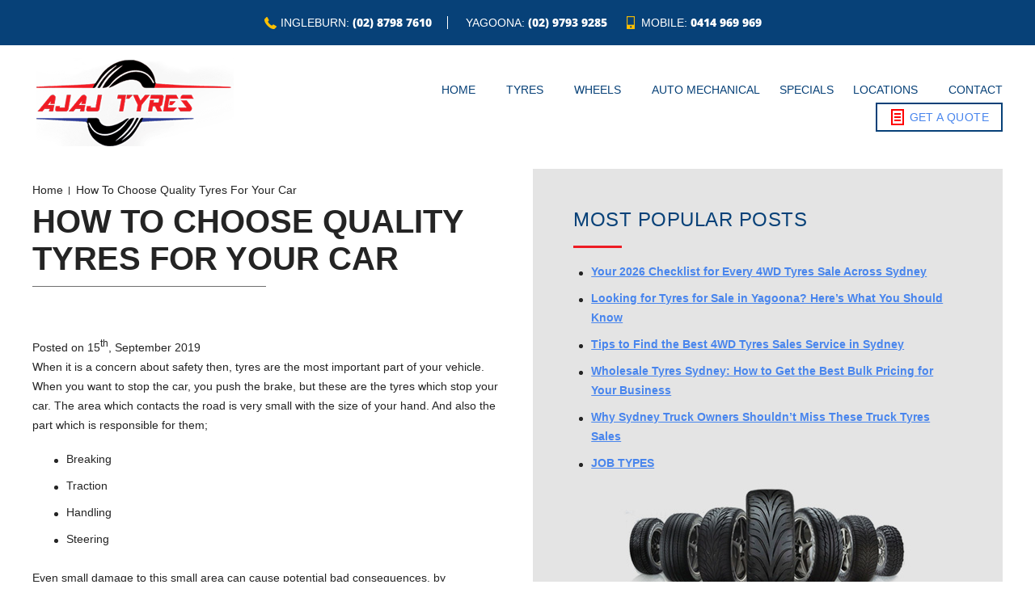

--- FILE ---
content_type: text/html; charset=UTF-8
request_url: https://ajajtyres.com.au/blog/how-to-choose-quality-tyres-for-your-car/
body_size: 40066
content:
<!DOCTYPE HTML>
<html>

<head><meta http-equiv="Content-Type" content="text/html; charset=utf-8"><script>if(navigator.userAgent.match(/MSIE|Internet Explorer/i)||navigator.userAgent.match(/Trident\/7\..*?rv:11/i)){var href=document.location.href;if(!href.match(/[?&]nowprocket/)){if(href.indexOf("?")==-1){if(href.indexOf("#")==-1){document.location.href=href+"?nowprocket=1"}else{document.location.href=href.replace("#","?nowprocket=1#")}}else{if(href.indexOf("#")==-1){document.location.href=href+"&nowprocket=1"}else{document.location.href=href.replace("#","&nowprocket=1#")}}}}</script><script>(()=>{class RocketLazyLoadScripts{constructor(){this.v="2.0.4",this.userEvents=["keydown","keyup","mousedown","mouseup","mousemove","mouseover","mouseout","touchmove","touchstart","touchend","touchcancel","wheel","click","dblclick","input"],this.attributeEvents=["onblur","onclick","oncontextmenu","ondblclick","onfocus","onmousedown","onmouseenter","onmouseleave","onmousemove","onmouseout","onmouseover","onmouseup","onmousewheel","onscroll","onsubmit"]}async t(){this.i(),this.o(),/iP(ad|hone)/.test(navigator.userAgent)&&this.h(),this.u(),this.l(this),this.m(),this.k(this),this.p(this),this._(),await Promise.all([this.R(),this.L()]),this.lastBreath=Date.now(),this.S(this),this.P(),this.D(),this.O(),this.M(),await this.C(this.delayedScripts.normal),await this.C(this.delayedScripts.defer),await this.C(this.delayedScripts.async),await this.T(),await this.F(),await this.j(),await this.A(),window.dispatchEvent(new Event("rocket-allScriptsLoaded")),this.everythingLoaded=!0,this.lastTouchEnd&&await new Promise(t=>setTimeout(t,500-Date.now()+this.lastTouchEnd)),this.I(),this.H(),this.U(),this.W()}i(){this.CSPIssue=sessionStorage.getItem("rocketCSPIssue"),document.addEventListener("securitypolicyviolation",t=>{this.CSPIssue||"script-src-elem"!==t.violatedDirective||"data"!==t.blockedURI||(this.CSPIssue=!0,sessionStorage.setItem("rocketCSPIssue",!0))},{isRocket:!0})}o(){window.addEventListener("pageshow",t=>{this.persisted=t.persisted,this.realWindowLoadedFired=!0},{isRocket:!0}),window.addEventListener("pagehide",()=>{this.onFirstUserAction=null},{isRocket:!0})}h(){let t;function e(e){t=e}window.addEventListener("touchstart",e,{isRocket:!0}),window.addEventListener("touchend",function i(o){o.changedTouches[0]&&t.changedTouches[0]&&Math.abs(o.changedTouches[0].pageX-t.changedTouches[0].pageX)<10&&Math.abs(o.changedTouches[0].pageY-t.changedTouches[0].pageY)<10&&o.timeStamp-t.timeStamp<200&&(window.removeEventListener("touchstart",e,{isRocket:!0}),window.removeEventListener("touchend",i,{isRocket:!0}),"INPUT"===o.target.tagName&&"text"===o.target.type||(o.target.dispatchEvent(new TouchEvent("touchend",{target:o.target,bubbles:!0})),o.target.dispatchEvent(new MouseEvent("mouseover",{target:o.target,bubbles:!0})),o.target.dispatchEvent(new PointerEvent("click",{target:o.target,bubbles:!0,cancelable:!0,detail:1,clientX:o.changedTouches[0].clientX,clientY:o.changedTouches[0].clientY})),event.preventDefault()))},{isRocket:!0})}q(t){this.userActionTriggered||("mousemove"!==t.type||this.firstMousemoveIgnored?"keyup"===t.type||"mouseover"===t.type||"mouseout"===t.type||(this.userActionTriggered=!0,this.onFirstUserAction&&this.onFirstUserAction()):this.firstMousemoveIgnored=!0),"click"===t.type&&t.preventDefault(),t.stopPropagation(),t.stopImmediatePropagation(),"touchstart"===this.lastEvent&&"touchend"===t.type&&(this.lastTouchEnd=Date.now()),"click"===t.type&&(this.lastTouchEnd=0),this.lastEvent=t.type,t.composedPath&&t.composedPath()[0].getRootNode()instanceof ShadowRoot&&(t.rocketTarget=t.composedPath()[0]),this.savedUserEvents.push(t)}u(){this.savedUserEvents=[],this.userEventHandler=this.q.bind(this),this.userEvents.forEach(t=>window.addEventListener(t,this.userEventHandler,{passive:!1,isRocket:!0})),document.addEventListener("visibilitychange",this.userEventHandler,{isRocket:!0})}U(){this.userEvents.forEach(t=>window.removeEventListener(t,this.userEventHandler,{passive:!1,isRocket:!0})),document.removeEventListener("visibilitychange",this.userEventHandler,{isRocket:!0}),this.savedUserEvents.forEach(t=>{(t.rocketTarget||t.target).dispatchEvent(new window[t.constructor.name](t.type,t))})}m(){const t="return false",e=Array.from(this.attributeEvents,t=>"data-rocket-"+t),i="["+this.attributeEvents.join("],[")+"]",o="[data-rocket-"+this.attributeEvents.join("],[data-rocket-")+"]",s=(e,i,o)=>{o&&o!==t&&(e.setAttribute("data-rocket-"+i,o),e["rocket"+i]=new Function("event",o),e.setAttribute(i,t))};new MutationObserver(t=>{for(const n of t)"attributes"===n.type&&(n.attributeName.startsWith("data-rocket-")||this.everythingLoaded?n.attributeName.startsWith("data-rocket-")&&this.everythingLoaded&&this.N(n.target,n.attributeName.substring(12)):s(n.target,n.attributeName,n.target.getAttribute(n.attributeName))),"childList"===n.type&&n.addedNodes.forEach(t=>{if(t.nodeType===Node.ELEMENT_NODE)if(this.everythingLoaded)for(const i of[t,...t.querySelectorAll(o)])for(const t of i.getAttributeNames())e.includes(t)&&this.N(i,t.substring(12));else for(const e of[t,...t.querySelectorAll(i)])for(const t of e.getAttributeNames())this.attributeEvents.includes(t)&&s(e,t,e.getAttribute(t))})}).observe(document,{subtree:!0,childList:!0,attributeFilter:[...this.attributeEvents,...e]})}I(){this.attributeEvents.forEach(t=>{document.querySelectorAll("[data-rocket-"+t+"]").forEach(e=>{this.N(e,t)})})}N(t,e){const i=t.getAttribute("data-rocket-"+e);i&&(t.setAttribute(e,i),t.removeAttribute("data-rocket-"+e))}k(t){Object.defineProperty(HTMLElement.prototype,"onclick",{get(){return this.rocketonclick||null},set(e){this.rocketonclick=e,this.setAttribute(t.everythingLoaded?"onclick":"data-rocket-onclick","this.rocketonclick(event)")}})}S(t){function e(e,i){let o=e[i];e[i]=null,Object.defineProperty(e,i,{get:()=>o,set(s){t.everythingLoaded?o=s:e["rocket"+i]=o=s}})}e(document,"onreadystatechange"),e(window,"onload"),e(window,"onpageshow");try{Object.defineProperty(document,"readyState",{get:()=>t.rocketReadyState,set(e){t.rocketReadyState=e},configurable:!0}),document.readyState="loading"}catch(t){console.log("WPRocket DJE readyState conflict, bypassing")}}l(t){this.originalAddEventListener=EventTarget.prototype.addEventListener,this.originalRemoveEventListener=EventTarget.prototype.removeEventListener,this.savedEventListeners=[],EventTarget.prototype.addEventListener=function(e,i,o){o&&o.isRocket||!t.B(e,this)&&!t.userEvents.includes(e)||t.B(e,this)&&!t.userActionTriggered||e.startsWith("rocket-")||t.everythingLoaded?t.originalAddEventListener.call(this,e,i,o):(t.savedEventListeners.push({target:this,remove:!1,type:e,func:i,options:o}),"mouseenter"!==e&&"mouseleave"!==e||t.originalAddEventListener.call(this,e,t.savedUserEvents.push,o))},EventTarget.prototype.removeEventListener=function(e,i,o){o&&o.isRocket||!t.B(e,this)&&!t.userEvents.includes(e)||t.B(e,this)&&!t.userActionTriggered||e.startsWith("rocket-")||t.everythingLoaded?t.originalRemoveEventListener.call(this,e,i,o):t.savedEventListeners.push({target:this,remove:!0,type:e,func:i,options:o})}}J(t,e){this.savedEventListeners=this.savedEventListeners.filter(i=>{let o=i.type,s=i.target||window;return e!==o||t!==s||(this.B(o,s)&&(i.type="rocket-"+o),this.$(i),!1)})}H(){EventTarget.prototype.addEventListener=this.originalAddEventListener,EventTarget.prototype.removeEventListener=this.originalRemoveEventListener,this.savedEventListeners.forEach(t=>this.$(t))}$(t){t.remove?this.originalRemoveEventListener.call(t.target,t.type,t.func,t.options):this.originalAddEventListener.call(t.target,t.type,t.func,t.options)}p(t){let e;function i(e){return t.everythingLoaded?e:e.split(" ").map(t=>"load"===t||t.startsWith("load.")?"rocket-jquery-load":t).join(" ")}function o(o){function s(e){const s=o.fn[e];o.fn[e]=o.fn.init.prototype[e]=function(){return this[0]===window&&t.userActionTriggered&&("string"==typeof arguments[0]||arguments[0]instanceof String?arguments[0]=i(arguments[0]):"object"==typeof arguments[0]&&Object.keys(arguments[0]).forEach(t=>{const e=arguments[0][t];delete arguments[0][t],arguments[0][i(t)]=e})),s.apply(this,arguments),this}}if(o&&o.fn&&!t.allJQueries.includes(o)){const e={DOMContentLoaded:[],"rocket-DOMContentLoaded":[]};for(const t in e)document.addEventListener(t,()=>{e[t].forEach(t=>t())},{isRocket:!0});o.fn.ready=o.fn.init.prototype.ready=function(i){function s(){parseInt(o.fn.jquery)>2?setTimeout(()=>i.bind(document)(o)):i.bind(document)(o)}return"function"==typeof i&&(t.realDomReadyFired?!t.userActionTriggered||t.fauxDomReadyFired?s():e["rocket-DOMContentLoaded"].push(s):e.DOMContentLoaded.push(s)),o([])},s("on"),s("one"),s("off"),t.allJQueries.push(o)}e=o}t.allJQueries=[],o(window.jQuery),Object.defineProperty(window,"jQuery",{get:()=>e,set(t){o(t)}})}P(){const t=new Map;document.write=document.writeln=function(e){const i=document.currentScript,o=document.createRange(),s=i.parentElement;let n=t.get(i);void 0===n&&(n=i.nextSibling,t.set(i,n));const c=document.createDocumentFragment();o.setStart(c,0),c.appendChild(o.createContextualFragment(e)),s.insertBefore(c,n)}}async R(){return new Promise(t=>{this.userActionTriggered?t():this.onFirstUserAction=t})}async L(){return new Promise(t=>{document.addEventListener("DOMContentLoaded",()=>{this.realDomReadyFired=!0,t()},{isRocket:!0})})}async j(){return this.realWindowLoadedFired?Promise.resolve():new Promise(t=>{window.addEventListener("load",t,{isRocket:!0})})}M(){this.pendingScripts=[];this.scriptsMutationObserver=new MutationObserver(t=>{for(const e of t)e.addedNodes.forEach(t=>{"SCRIPT"!==t.tagName||t.noModule||t.isWPRocket||this.pendingScripts.push({script:t,promise:new Promise(e=>{const i=()=>{const i=this.pendingScripts.findIndex(e=>e.script===t);i>=0&&this.pendingScripts.splice(i,1),e()};t.addEventListener("load",i,{isRocket:!0}),t.addEventListener("error",i,{isRocket:!0}),setTimeout(i,1e3)})})})}),this.scriptsMutationObserver.observe(document,{childList:!0,subtree:!0})}async F(){await this.X(),this.pendingScripts.length?(await this.pendingScripts[0].promise,await this.F()):this.scriptsMutationObserver.disconnect()}D(){this.delayedScripts={normal:[],async:[],defer:[]},document.querySelectorAll("script[type$=rocketlazyloadscript]").forEach(t=>{t.hasAttribute("data-rocket-src")?t.hasAttribute("async")&&!1!==t.async?this.delayedScripts.async.push(t):t.hasAttribute("defer")&&!1!==t.defer||"module"===t.getAttribute("data-rocket-type")?this.delayedScripts.defer.push(t):this.delayedScripts.normal.push(t):this.delayedScripts.normal.push(t)})}async _(){await this.L();let t=[];document.querySelectorAll("script[type$=rocketlazyloadscript][data-rocket-src]").forEach(e=>{let i=e.getAttribute("data-rocket-src");if(i&&!i.startsWith("data:")){i.startsWith("//")&&(i=location.protocol+i);try{const o=new URL(i).origin;o!==location.origin&&t.push({src:o,crossOrigin:e.crossOrigin||"module"===e.getAttribute("data-rocket-type")})}catch(t){}}}),t=[...new Map(t.map(t=>[JSON.stringify(t),t])).values()],this.Y(t,"preconnect")}async G(t){if(await this.K(),!0!==t.noModule||!("noModule"in HTMLScriptElement.prototype))return new Promise(e=>{let i;function o(){(i||t).setAttribute("data-rocket-status","executed"),e()}try{if(navigator.userAgent.includes("Firefox/")||""===navigator.vendor||this.CSPIssue)i=document.createElement("script"),[...t.attributes].forEach(t=>{let e=t.nodeName;"type"!==e&&("data-rocket-type"===e&&(e="type"),"data-rocket-src"===e&&(e="src"),i.setAttribute(e,t.nodeValue))}),t.text&&(i.text=t.text),t.nonce&&(i.nonce=t.nonce),i.hasAttribute("src")?(i.addEventListener("load",o,{isRocket:!0}),i.addEventListener("error",()=>{i.setAttribute("data-rocket-status","failed-network"),e()},{isRocket:!0}),setTimeout(()=>{i.isConnected||e()},1)):(i.text=t.text,o()),i.isWPRocket=!0,t.parentNode.replaceChild(i,t);else{const i=t.getAttribute("data-rocket-type"),s=t.getAttribute("data-rocket-src");i?(t.type=i,t.removeAttribute("data-rocket-type")):t.removeAttribute("type"),t.addEventListener("load",o,{isRocket:!0}),t.addEventListener("error",i=>{this.CSPIssue&&i.target.src.startsWith("data:")?(console.log("WPRocket: CSP fallback activated"),t.removeAttribute("src"),this.G(t).then(e)):(t.setAttribute("data-rocket-status","failed-network"),e())},{isRocket:!0}),s?(t.fetchPriority="high",t.removeAttribute("data-rocket-src"),t.src=s):t.src="data:text/javascript;base64,"+window.btoa(unescape(encodeURIComponent(t.text)))}}catch(i){t.setAttribute("data-rocket-status","failed-transform"),e()}});t.setAttribute("data-rocket-status","skipped")}async C(t){const e=t.shift();return e?(e.isConnected&&await this.G(e),this.C(t)):Promise.resolve()}O(){this.Y([...this.delayedScripts.normal,...this.delayedScripts.defer,...this.delayedScripts.async],"preload")}Y(t,e){this.trash=this.trash||[];let i=!0;var o=document.createDocumentFragment();t.forEach(t=>{const s=t.getAttribute&&t.getAttribute("data-rocket-src")||t.src;if(s&&!s.startsWith("data:")){const n=document.createElement("link");n.href=s,n.rel=e,"preconnect"!==e&&(n.as="script",n.fetchPriority=i?"high":"low"),t.getAttribute&&"module"===t.getAttribute("data-rocket-type")&&(n.crossOrigin=!0),t.crossOrigin&&(n.crossOrigin=t.crossOrigin),t.integrity&&(n.integrity=t.integrity),t.nonce&&(n.nonce=t.nonce),o.appendChild(n),this.trash.push(n),i=!1}}),document.head.appendChild(o)}W(){this.trash.forEach(t=>t.remove())}async T(){try{document.readyState="interactive"}catch(t){}this.fauxDomReadyFired=!0;try{await this.K(),this.J(document,"readystatechange"),document.dispatchEvent(new Event("rocket-readystatechange")),await this.K(),document.rocketonreadystatechange&&document.rocketonreadystatechange(),await this.K(),this.J(document,"DOMContentLoaded"),document.dispatchEvent(new Event("rocket-DOMContentLoaded")),await this.K(),this.J(window,"DOMContentLoaded"),window.dispatchEvent(new Event("rocket-DOMContentLoaded"))}catch(t){console.error(t)}}async A(){try{document.readyState="complete"}catch(t){}try{await this.K(),this.J(document,"readystatechange"),document.dispatchEvent(new Event("rocket-readystatechange")),await this.K(),document.rocketonreadystatechange&&document.rocketonreadystatechange(),await this.K(),this.J(window,"load"),window.dispatchEvent(new Event("rocket-load")),await this.K(),window.rocketonload&&window.rocketonload(),await this.K(),this.allJQueries.forEach(t=>t(window).trigger("rocket-jquery-load")),await this.K(),this.J(window,"pageshow");const t=new Event("rocket-pageshow");t.persisted=this.persisted,window.dispatchEvent(t),await this.K(),window.rocketonpageshow&&window.rocketonpageshow({persisted:this.persisted})}catch(t){console.error(t)}}async K(){Date.now()-this.lastBreath>45&&(await this.X(),this.lastBreath=Date.now())}async X(){return document.hidden?new Promise(t=>setTimeout(t)):new Promise(t=>requestAnimationFrame(t))}B(t,e){return e===document&&"readystatechange"===t||(e===document&&"DOMContentLoaded"===t||(e===window&&"DOMContentLoaded"===t||(e===window&&"load"===t||e===window&&"pageshow"===t)))}static run(){(new RocketLazyLoadScripts).t()}}RocketLazyLoadScripts.run()})();</script>
	<link href="https://ajajtyres.com.au/blog/how-to-choose-quality-tyres-for-your-car/" hreflang='en-AU' rel='alternate' />
    
    <meta name="format-detection" content="telephone=no" />
    <meta name="viewport"
        content="width=device-width, initial-scale=1.0, user-scalable=1.0, minimum-scale=1.0, maximum-scale=1.0">
    <meta http-equiv="X-UA-Compatible" content="IE=edge">
	
	<meta name="ahrefs-site-verification" content="f08b5c355820af3028fe3120c32c7e724c6c4e82407960bd916e87b973441e97">
	
    


   
   
    <style></style>

 <meta name='robots' content='index, follow, max-image-preview:large, max-snippet:-1, max-video-preview:-1' />

	<!-- This site is optimized with the Yoast SEO plugin v26.6 - https://yoast.com/wordpress/plugins/seo/ -->
	<title>How to Choose Quality Tyres | AJAJ Tyres Sale Sydney Guide</title>
<style id="wpr-usedcss">@font-face{font-family:OpenSans-Bold;src:url("https://ajajtyres.com.au/wp-content/themes/Clixpert_Theme_3.0/fonts/OpenSans-Bold.eot");src:url("https://ajajtyres.com.au/wp-content/themes/Clixpert_Theme_3.0/fonts/OpenSans-Bold.eot?#iefix") format("embedded-opentype"),url("https://ajajtyres.com.au/wp-content/themes/Clixpert_Theme_3.0/fonts/OpenSans-Bold.otf") format("opentype"),url("https://ajajtyres.com.au/wp-content/themes/Clixpert_Theme_3.0/fonts/OpenSans-Bold.svg") format("svg"),url("https://ajajtyres.com.au/wp-content/themes/Clixpert_Theme_3.0/fonts/OpenSans-Bold.ttf") format("truetype"),url("https://ajajtyres.com.au/wp-content/themes/Clixpert_Theme_3.0/fonts/OpenSans-Bold.woff") format("woff"),url("https://ajajtyres.com.au/wp-content/themes/Clixpert_Theme_3.0/fonts/OpenSans-Bold.woff2") format("woff2");font-weight:400;font-style:normal;font-display:swap}@font-face{font-family:OpenSans-Extrabold;src:url("https://ajajtyres.com.au/wp-content/themes/Clixpert_Theme_3.0/fonts/OpenSans-ExtraBold.eot");src:url("https://ajajtyres.com.au/wp-content/themes/Clixpert_Theme_3.0/fonts/OpenSans-ExtraBold.eot?#iefix") format("embedded-opentype"),url("https://ajajtyres.com.au/wp-content/themes/Clixpert_Theme_3.0/fonts/OpenSans-ExtraBold.otf") format("opentype"),url("https://ajajtyres.com.au/wp-content/themes/Clixpert_Theme_3.0/fonts/OpenSans-ExtraBold.svg") format("svg"),url("https://ajajtyres.com.au/wp-content/themes/Clixpert_Theme_3.0/fonts/OpenSans-ExtraBold.ttf") format("truetype"),url("https://ajajtyres.com.au/wp-content/themes/Clixpert_Theme_3.0/fonts/OpenSans-ExtraBold.woff") format("woff"),url("https://ajajtyres.com.au/wp-content/themes/Clixpert_Theme_3.0/fonts/OpenSans-ExtraBold.woff2") format("woff2");font-weight:400;font-style:normal;font-display:swap}@font-face{font-family:OpenSans-Semibold;src:url("https://ajajtyres.com.au/wp-content/themes/Clixpert_Theme_3.0/fonts/OpenSans-Semibold.eot");src:url("https://ajajtyres.com.au/wp-content/themes/Clixpert_Theme_3.0/fonts/OpenSans-Semibold.eot?#iefix") format("embedded-opentype"),url("https://ajajtyres.com.au/wp-content/themes/Clixpert_Theme_3.0/fonts/OpenSans-Semibold.otf") format("opentype"),url("https://ajajtyres.com.au/wp-content/themes/Clixpert_Theme_3.0/fonts/OpenSans-Semibold.svg") format("svg"),url("https://ajajtyres.com.au/wp-content/themes/Clixpert_Theme_3.0/fonts/OpenSans-Semibold.ttf") format("truetype"),url("https://ajajtyres.com.au/wp-content/themes/Clixpert_Theme_3.0/fonts/OpenSans-Semibold.woff") format("woff"),url("https://ajajtyres.com.au/wp-content/themes/Clixpert_Theme_3.0/fonts/OpenSans-Semibold.woff2") format("woff2"),display="swap";font-weight:400;font-style:normal;font-display:swap}@font-face{font-family:OpenSans;src:url("https://ajajtyres.com.au/wp-content/themes/Clixpert_Theme_3.0/fonts/OpenSans-Regular.eot");src:url("https://ajajtyres.com.au/wp-content/themes/Clixpert_Theme_3.0/fonts/OpenSans-Regular.eot?#iefix") format("embedded-opentype"),url("https://ajajtyres.com.au/wp-content/themes/Clixpert_Theme_3.0/fonts/OpenSans-Regular.otf") format("opentype"),url("https://ajajtyres.com.au/wp-content/themes/Clixpert_Theme_3.0/fonts/OpenSans-Regular.svg") format("svg"),url("https://ajajtyres.com.au/wp-content/themes/Clixpert_Theme_3.0/fonts/OpenSans-Regular.ttf") format("truetype"),url("https://ajajtyres.com.au/wp-content/themes/Clixpert_Theme_3.0/fonts/OpenSans-Regular.woff") format("woff"),url("https://ajajtyres.com.au/wp-content/themes/Clixpert_Theme_3.0/fonts/OpenSans-Regular.woff2") format("woff2"),display="swap";font-weight:400;font-style:normal;font-display:swap}@font-face{font-family:Montserrat-Bold;src:url("https://ajajtyres.com.au/wp-content/themes/Clixpert_Theme_3.0/fonts/Montserrat-Bold.eot");src:url("https://ajajtyres.com.au/wp-content/themes/Clixpert_Theme_3.0/fonts/Montserrat-Bold.eot?#iefix") format("embedded-opentype"),url("https://ajajtyres.com.au/wp-content/themes/Clixpert_Theme_3.0/fonts/Montserrat-Bold.otf") format("opentype"),url("https://ajajtyres.com.au/wp-content/themes/Clixpert_Theme_3.0/fonts/Montserrat-Bold.svg") format("svg"),url("https://ajajtyres.com.au/wp-content/themes/Clixpert_Theme_3.0/fonts/Montserrat-Bold.ttf") format("truetype"),url("https://ajajtyres.com.au/wp-content/themes/Clixpert_Theme_3.0/fonts/Montserrat-Bold.woff") format("woff"),url("https://ajajtyres.com.au/wp-content/themes/Clixpert_Theme_3.0/fonts/Montserrat-Bold.woff2") format("woff2"),display="swap";font-weight:400;font-style:normal;font-display:swap}@font-face{font-family:Montserrat-SemiBold;src:url("https://ajajtyres.com.au/wp-content/themes/Clixpert_Theme_3.0/fonts/Montserrat-SemiBold.eot");src:url("https://ajajtyres.com.au/wp-content/themes/Clixpert_Theme_3.0/fonts/Montserrat-SemiBold.eot?#iefix") format("embedded-opentype"),url("https://ajajtyres.com.au/wp-content/themes/Clixpert_Theme_3.0/fonts/Montserrat-SemiBold.otf") format("opentype"),url("https://ajajtyres.com.au/wp-content/themes/Clixpert_Theme_3.0/fonts/Montserrat-SemiBold.svg") format("svg"),url("https://ajajtyres.com.au/wp-content/themes/Clixpert_Theme_3.0/fonts/Montserrat-SemiBold.ttf") format("truetype"),url("https://ajajtyres.com.au/wp-content/themes/Clixpert_Theme_3.0/fonts/Montserrat-SemiBold.woff") format("woff"),url("https://ajajtyres.com.au/wp-content/themes/Clixpert_Theme_3.0/fonts/Montserrat-SemiBold.woff2") format("woff2"),display="swap";font-weight:400;font-style:normal;font-display:swap}a,address,b,body,caption,center,code,div,dl,dt,em,fieldset,footer,form,h1,h2,h3,h4,header,html,iframe,img,label,legend,li,menu,nav,object,output,p,section,small,span,table,tbody,td,tr,tt,ul,video{margin:0;padding:0;border:0;outline:0;vertical-align:top;font:400 14px/24px OpenSans,sans-serif,Arial,Helvetica,sans-serif;color:#242424}strong{font-family:Montserrat-SemiBold,sans-serif}em{font-family:inherit;font-size:inherit;color:inherit;line-height:inherit}iframe{width:100%}footer,header,nav,section{display:block}*{-webkit-tap-highlight-color:transparent;-webkit-text-size-adjust:100%;-ms-text-size-adjust:100%;-webkit-font-smoothing:antialiased}html{-webkit-text-size-adjust:100%}a{text-decoration:none}body{margin:0;background:#fff}ul{list-style-type:none}table{border-collapse:collapse;border-spacing:0}caption,td{text-align:left;font-weight:400}em{font-style:italic}a,button,input[type=button],input[type=submit],label[for]{cursor:pointer}input[type=submit]{-webkit-appearance:none}a.button,input[type=submit]{background:url(https://ajajtyres.com.au/wp-content/themes/Clixpert_Theme_3.0/images/submit-icon.png) 87% 50% no-repeat #ffc000;height:54px;width:158px;padding:3px 45px 3px 4px;text-transform:none;border-radius:0;text-transform:uppercase;letter-spacing:0;border:0 solid #cdb16a;color:#242424;border-radius:0;-webkit-border-radius:0;-moz-border-radius:0;font-size:17px;display:block;font-family:Montserrat-ExtraBold,sans-serif;margin:0 auto;outline:0}input[type=submit]:hover{color:#fff;background-color:#074178;background-image:url(https://ajajtyres.com.au/wp-content/themes/Clixpert_Theme_3.0/images/submit-icon-white.png)}.myPopupDv input[type=submit]:hover{border-color:#fff}.myPopupDv{width:400px;height:352px;position:absolute!important;left:50%!important;margin-left:-200px;top:100px;padding:15px 20px;background:#fff}.myPopupDv .wpcf7-form-control-wrap{display:block}.myPopupDv .formScn li.submitCls{margin-top:0}button.my_popup_close{position:absolute;background:url(https://ajajtyres.com.au/wp-content/themes/Clixpert_Theme_3.0/images/close.png) center center no-repeat #fff;right:7px;border:none;-webkit-border-radius:50%;-moz-border-radius:50%;border-radius:50%;top:7px;background-size:52%;width:30px;height:30px;text-indent:-9999px;overflow:hidden}div#my_popup_wrapper{background:rgba(0,0,0,.71)}div[aria-hidden=true]{display:none!important}div[aria-hidden=true] .enquireNow{display:none!important}div[aria-hidden=false]{display:inline-block!important}div[aria-hidden=false] .enquireNow{display:block!important}.myPopupDv .enquireNow .heading{text-transform:uppercase;padding-bottom:11px;margin-bottom:4px}.wpcf7-form-control-wrap{display:inline-block;width:100%}span.wpcf7-not-valid-tip{text-align:left;position:absolute;left:0;top:0;right:0;bottom:0;z-index:1;font-size:13px!important;background:#fff;border-radius:0;padding:3px 11px;border:1px solid red}img{-ms-interpolation-mode:bicubic}*{-moz-box-sizing:border-box;-webkit-box-sizing:border-box;box-sizing:border-box}::selection{background:#32318f;color:#187ed2}::-moz-selection{background:#32318f;color:#187ed2}::-webkit-selection{background:#32318f;color:#187ed2}a{text-decoration:underline;color:#4885ed;-webkit-transition:.4s;-moz-transition:.4s;-ms-transition:.4s;-o-transition:.4s;transition:all .4s}a:hover{color:#ffc000}.readmore{display:inline-block;padding:13px 43px 11px 28px;letter-spacing:0;text-align:left;color:#242424;font-size:17px;line-height:26px;text-transform:uppercase;text-decoration:none;border-radius:0;border:1px solid #ffc000;width:240px;height:54px;position:relative;background:#ffc000;font-family:Montserrat-ExtraBold,sans-serif}.readmore:before{content:"";position:absolute;right:19px;top:50%;width:20px;height:20px;background:url(https://ajajtyres.com.au/wp-content/themes/Clixpert_Theme_3.0/images/submit-icon.png) center center no-repeat;margin-top:-10px}.readmore:hover{color:#fff;background:#074178;border-color:#074178}.readmore:hover:before{background-image:url(https://ajajtyres.com.au/wp-content/themes/Clixpert_Theme_3.0/images/submit-icon-white.png)}button{cursor:pointer}caption,td{vertical-align:top}h1{font-size:40px;font-weight:700;line-height:46px;margin-bottom:26px}h2,h3,h4{font-family:Montserrat-SemiBold,sans-serif;color:#242424;padding-bottom:27px;font-size:30px;text-transform:uppercase;font-weight:400;line-height:40px;margin-bottom:15px;position:relative;letter-spacing:.5px}h2:before,h3:before,h4:before{width:60px;height:3px;background:#ed1c24;content:"";position:absolute;left:50%;margin-left:-30px;bottom:0}h2 strong,h3 strong,h4 strong{font-family:Montserrat-ExtraBold,sans-serif}h2 small,h3 small,h4 small{display:inline-block;position:relative;font-size:inherit;line-height:inherit;font-family:inherit;color:inherit}h2 a,h3 a{font-size:inherit;font-family:inherit;line-height:inherit;text-decoration:none;color:inherit}h1 span,h1 strong,h2 span,h2 strong,h3 span,h3 strong,h4 span,h4 strong{font-size:inherit;line-height:inherit;font-weight:inherit}h1 span,h2 span,h3 span,h4 span{color:#1fcc0d}.heading{color:#242424;padding-bottom:26px;font-size:30px;font-weight:400;line-height:40px;margin-bottom:15px;position:relative;font-family:Montserrat-SemiBold,sans-serif}img{height:auto;max-width:100%}input,select,textarea{font-size:13px}input[type=date],input[type=email],input[type=phone],input[type=tel],input[type=text],select{outline:0;border:1px solid #898989;-webkit-border-radius:0;-moz-border-radius:0;border-radius:0;height:40px;padding:4px 10px;width:100%;font-size:14px;font-weight:400;vertical-align:top;font-family:OpenSans,sans-serif;color:#898989}p{margin:0 0 18px}table{border:0;border-spacing:0;empty-cells:show}textarea{outline:0;height:94px;font-size:14px;resize:none;width:100%;-webkit-border-radius:0;-moz-border-radius:0;border-radius:0;padding:12px 10px;font-weight:400;border:1px solid #898989;color:#242424;margin:0;vertical-align:top;font-family:OpenSans,sans-serif}ul{margin:0;padding:0}.floatFl{float:left}.floatRgt{float:right}.wid{max-width:1200px;margin:0 auto}.social:after,.wid:after,div:after,li:after,ul:after{display:block;content:"";clear:both}::-webkit-input-placeholder{opacity:1;color:#000}::-moz-placeholder{opacity:1;color:#000}*,:after,:before{-webkit-box-sizing:border-box;-moz-box-sizing:border-box;box-sizing:border-box}a.phn{font-family:inherit!important;color:#4885ed!important;display:inline-block!important;font-size:inherit!important;line-height:inherit!important}a.phn:hover{color:#ffc000!important}.listng{margin-bottom:12px;padding-left:20px;display:inline-block;width:100%}.listng li{padding:0 8px 0 22px;margin-bottom:9px;position:relative;margin-left:0;margin-right:0}.listng li:before{content:"";position:absolute;left:7px;top:12px;width:5px;height:5px;background:#242424;border-radius:50%;background-size:14px}.listng li a{font-family:inherit;font-size:inherit;line-height:inherit;font-weight:700;color:#4885ed}.listng li a:hover{color:#f3930c}.social{margin:0;clear:both;float:right;padding:0 0 3px}.social li{margin-right:12px;float:left}.social li a{width:36px;height:36px;display:block;overflow:hidden;padding:0!important;border-radius:0;background-repeat:no-repeat;background-position:center center!important}.social li:last-child{margin-right:0}.fb{background-image:url(https://ajajtyres.com.au/wp-content/themes/Clixpert_Theme_3.0/images/facebook-icon-hover.png);background-color:#074178}.fb:hover{background-image:url(https://ajajtyres.com.au/wp-content/themes/Clixpert_Theme_3.0/images/facebook-icon-hover.png);background-color:#3a589e;border-color:#3a589e!important}.tw{background-image:url(https://ajajtyres.com.au/wp-content/themes/Clixpert_Theme_3.0/images/X-LOGO.png);background-color:#074178}.tw:hover{background-image:url(https://ajajtyres.com.au/wp-content/themes/Clixpert_Theme_3.0/images/X-LOGO.png);background-color:#000;border-color:#000!important}.yt{background-image:url(https://ajajtyres.com.au/wp-content/themes/Clixpert_Theme_3.0/images/youtube-icon-hover.png);background-color:#074178}.yt:hover{background-image:url(https://ajajtyres.com.au/wp-content/themes/Clixpert_Theme_3.0/images/youtube-icon-hover.png);background-color:#c4302b;border-color:#c4302b!important}.innerpage h1{position:relative;padding-bottom:12px;color:#242424;text-transform:uppercase;margin-top:4px;font-family:Montserrat-Bold,sans-serif;margin-bottom:58px}.innerpage h1:before{content:"";position:absolute;bottom:0;height:1px;left:0;width:48.1%;background:#707070}.innerpage h2,.innerpage h3,.innerpage h4{padding-bottom:15px;margin-bottom:17px;color:#074178;font-family:Montserrat-SemiBold,sans-serif;font-size:24px}.innerpage h2:before,.innerpage h3:before,.innerpage h4:before{left:0;margin-left:0}@media screen and (max-width:1230px){.wid{max-width:1125px;padding:0 15px}h2,h3,h4{font-size:34px}}@media screen and (max-width:1184px){.wid{max-width:1045px;padding:0 15px}h2,h3,h4{font-size:30px;line-height:38px}}@media screen and (max-width:1090px){.wid{max-width:980px}}@media screen and (max-width:1023px){.wid{max-width:930px}h2,h3,h4{font-size:27px;line-height:37px}}@media screen and (max-width:995px){.wid{max-width:839px}h2,h3,h4{font-size:28px;line-height:38px;width:100%}}@media screen and (max-width:874px){h2,h3,h4{font-size:30px;line-height:40px}}@media screen and (max-width:767px){.readmore{width:auto;height:40px;padding:6px 40px 0 15px;font-size:15px}.readmore:before{right:8px}h2,h3,h4{font-size:26px;line-height:33px;width:100%;padding:0 0 15px}}ul.sub-menu a{font-size:13px!important}.aniPos ul.sub-menu a{font-size:12px!important;padding:4px 11px!important}a.menu-link{color:#242424;display:block;text-decoration:none;height:22px;width:50px}.menu-link:hover span{border-color:#666}.menu,.menu>ul,.menu>ul ul{clear:both;flex-flow:column}.menu.active1{background:#121212;margin:1em 0 1em -12px;max-height:55em;width:56vw}.js .menu>ul ul.active1{margin:0;max-height:55em;padding:0}.menu>ul{padding:0}nav li{display:inline-block;margin:0;position:relative}nav>ul>li{margin:0 1px;padding:0 9px}nav>ul>li:first-child{margin-left:0;padding-left:7px}nav>ul>li:last-child{margin-right:0}nav>ul>li:last-child ul.sub-menu{right:0;left:inherit}nav>ul>li:last-child ul.sub-menu li{text-align:right}.menu li a{color:#074178;font-family:Montserrat-SemiBold,sans-serif;display:inline-block;font-size:14px;line-height:22px;letter-spacing:0;padding:5px 0;text-decoration:none;text-transform:uppercase}li.menu-item-has-children a{padding-right:14px!important}.menu>ul>li:last-child a{padding-right:0}span.has-subnav{display:block;color:#e4002b;font-size:1em;line-height:34px;position:absolute;padding:0 .5em;cursor:pointer;right:7px;top:-2px;width:30px;height:30px}#nav-toggle span,#nav-toggle span:after,#nav-toggle span:before{cursor:pointer;border-radius:1px;height:3px;width:100%;position:absolute;display:block;content:''}#nav-toggle span,#nav-toggle span:after,#nav-toggle span:before{background:#ed1c24}#nav-toggle span::before{top:8px}#nav-toggle span:after{bottom:-16px}#nav-toggle span,#nav-toggle span:after,#nav-toggle span:before{transition:all .5s ease-in-out}#nav-toggle1.active1 span{background-color:transparent}#nav-toggle1.active1.active1 span::after,#nav-toggle1.active1.active1 span::before{top:11px}#nav-toggle1.active1 span:after,#nav-toggle1.active1 span:before{top:0}#nav-toggle1.active1 span:before{transform:rotate(45deg)}#nav-toggle1.active1 span:after{transform:rotate(-45deg)}#nav-toggle1 span,#nav-toggle1 span:after,#nav-toggle1 span:before{cursor:pointer;border-radius:1px;height:3px;width:100%;position:absolute;display:block;content:''}#nav-toggle1 span,#nav-toggle1 span:after,#nav-toggle1 span:before{background:#858585}#nav-toggle1 span::before{top:8px}#nav-toggle1 span:after{bottom:-16px}.closeBtn{display:none}.menu.active1 a.menu-link{display:block;z-index:99999;left:21px;right:inherit;top:19px}.menu ul ul li span.has-subnav{border:1px solid #fff;right:6px;background-color:#fff}@media screen and (min-width:875px){.menu>ul>li>a:before{content:"";display:block;bottom:6px;height:2px;left:0;right:0;background:0 0;position:absolute}.menu ul ul ul{left:-234px;top:0;padding-top:0}a.menu-link{display:none}.js .menu,.js .menu>ul ul{max-height:none;overflow:visible}.js .menu>ul li:hover>ul{display:flex;opacity:1;transform:scaleY(1);-webkit-transform:scaleY(1);-moz-transform:scaleY(1)}.menu ul{float:right;width:100%;margin:0;padding:0}nav>ul>li:first-child a{padding-left:0}nav>ul>li:first-child:before{display:none}nav>ul>li:last-child{padding-right:0}nav>ul>li:last-child a{padding-right:0}.menu>ul>li>a{position:relative;border-radius:0;border:0 solid transparent}.menu>ul>li>a:hover{color:#ffc000}.menu>ul>li>a:hover:before{background:0 0}.menu span.has-subnav{width:20px;height:16px;background:url(https://ajajtyres.com.au/wp-content/themes/Clixpert_Theme_3.0/images/dropdown-icon.png) center center no-repeat;position:absolute;right:0;top:10px;background-size:10px!important;text-indent:-9999px;z-index:9}.menu li a:hover{color:#074178}.menu ul ul{border-radius:0 0 5px 5px;border-bottom:1px solid transparent;opacity:0;height:auto;overflow:hidden;padding:27px 0 0;position:absolute;text-align:left;left:0;right:0;top:25px;min-width:234px;z-index:999;transition:all .25s;transform:translate3d(0,13px,0);-webkit-transform:translate3d(0,13px,0);transform:scaleY(0);-webkit-transform:scaleY(0);-moz-transform:scaleY(0);transform-origin:50% 0}.aniPos .menu ul ul{top:23px;padding:15px 0 0}.aniPos .menu ul ul ul{top:0}.aniPos nav.menu>ul>li span.has-subnav{top:13px}.aniPos nav.menu>ul>li:hover span.has-subnav{top:7px}.menu ul ul li{border-bottom:1px solid #5abfe0;display:block;position:relative;background:#187ed2}.menu ul ul li:hover{background:#ffc000}.menu ul ul li:hover a{color:#fff}.menu>ul ul li:last-child{border-bottom:none}.menu ul ul li a{display:block;padding:6px 11px;font-size:18px;color:#fff}.aniPos .menu li a{font-size:14px;padding:8px 0}.aniPos .menu li li a{font-size:14px}.aniPos nav>ul>li{margin:0 1px}}@media screen and (max-width:1230px){nav>ul>li{margin:0 1px}.aniPos nav>ul>li{margin:0 3px}.aniPos .menu span.has-subnav{top:13px}.menu li a{font-size:13px}.aniPos .menu li a{font-size:12px}.aniPos .menu ul ul{top:23px}}@media screen and (max-width:1184px){.js .menu>ul ul.active1{padding:27px 0 0}nav>ul>li{margin:0 3px}.aniPos nav>ul>li{margin:0 3px}.menu li a{font-size:12px}.aniPos .menu li a{font-size:11px!important}}@media screen and (max-width:1090px){.menu li a{font-size:11px}.aniPos .menu li a{font-size:11px!important}.menu li:hover span.has-subnav{top:8px}li.menu-item-has-children a{padding-right:16px!important}.menu span.has-subnav{right:-4px}.aniPos nav.menu>ul>li:hover span.has-subnav{top:17px}.aniPos .menu span.has-subnav{top:21px}.aniPos .menu li a{font-size:11px}nav>ul>li{margin:0 1px}.aniPos nav>ul>li{margin:0 1px}}@media screen and (max-width:1023px){.aniPos .menu ul ul{top:12px}.aniPos nav.menu>ul>li span.has-subnav{top:12px}.aniPos nav.menu>ul>li:hover span.has-subnav{top:12px}.innerpage{margin-top:108px}nav>ul>li{margin:0 1px}.aniPos nav>ul>li{margin:0 1px}}@media screen and (max-width:995px){.menu span.has-subnav{top:8px}.menu span.has-subnav{right:-1px}nav>ul>li{margin:0;padding:0 1px}.aniPos nav>ul>li{margin:0}}@media screen and (max-width:874px){.menu ul ul li span.has-subnav{border:0 solid #fff;right:6px;background-color:transparent;top:9px!important;background-size:9px}.menu ul .sub-menu ul li{padding:0!important}.js .menu>ul ul.active1{padding:0;overflow:auto}.menu a.menu-link{display:none}.aniPos nav.menu>ul>li:hover span.has-subnav{top:10px}.aniPos nav.menu>ul>li span.has-subnav{top:10px;background-size:12px}.aniPos .menu ul ul{top:0}nav>ul>li:last-child ul.sub-menu li{text-align:left}.aniPos .menu span.has-subnav{top:7px}.aniPos ul.sub-menu a{font-size:15px!important;padding:10px 38px!important}.menu li:hover span.has-subnav{top:13px}.menuD{float:right;width:100%}nav>ul>li{margin:0!important}.menu ul ul span.has-subnav{width:24px;background-size:14px;padding:0;top:0;height:24px}.aniPos .menu ul ul span.has-subnav{top:0}.menu span.has-subnav{right:13px;height:25px;top:11px;transform:rotate(0);background-size:10px}.menu span.has-subnav.active1{transform:rotate(90deg)}.aniPos nav.menu>ul>li span.has-subnav{top:3px}.aniPos .menu li.menu-item-has-children a{padding-right:48px!important}.menu.active1{right:0;padding-left:0;text-align:right;padding-top:43px;max-height:59em;overflow-y:auto;width:56vw;border-top:0 solid #074178;background:#074178}.aniPos .menu{top:54px}.menu.active1 a.menu-link{top:21px}.menu{z-index:999999!important;right:0;margin:0!important;position:absolute;top:65px;border-top:0 solid #074178;-webkit-transition:.4s;-moz-transition:.4s;-ms-transition:.4s;-o-transition:.4s;transition:all .4s;width:100%}span.has-subnav{text-indent:-99999px;background:url(https://ajajtyres.com.au/wp-content/themes/Clixpert_Theme_3.0/images/mobile-arrow.png) 50% 50% no-repeat;top:12px}a.menu-link{float:right;margin-right:0;position:absolute;top:12px;right:15px}.aniPos a.menu-link{top:8px}.menu,.menu>ul ul{margin:0;max-height:0;overflow:hidden}.menu li li a{padding-left:27px;font-size:17px}.menu li:last-child a{border:none}.menu li li:last-child a{border-bottom:1px solid #187ed2}.menu li:hover{background:0 0}.menu li:hover a{color:#ffc000}.menu li:hover li a{color:#fff}.menu li:hover li a:hover{color:#ffc000}.navigate .menu-item-has-children>span{display:block;right:2%;position:absolute;width:40px;height:40px;top:8px;cursor:pointer}.navigate .menu-item-has-children:hover>ul{display:none}li.menu-item-has-children a{padding-right:49px!important}.menu ul li{background:0 0;display:block;float:left;padding:0;width:100%!important}.sub-menu{float:left;margin:0;padding:0;position:inherit;top:inherit;width:100%!important}.sub-menu li{width:100%;padding:0}.menu li a{font-size:19px;border-bottom:2px solid #004f9a;display:block;padding:14px 15px;color:#fff;background-size:90%}.menu>ul>li:last-child a{padding-right:15px}.aniPos .menu li a{font-size:18px!important;line-height:31px;padding:4px 15px!important}.sub-menu li a{border-bottom:2px solid #244777!important;font-size:16px!important;line-height:27px;padding:7px 30px!important;width:100%}.aniPos .menu li ul.sub-menu a{padding:5px 51px 5px 19px!important}.sub-menu ul li{background:#666;display:block;padding:4px 15px!important}.sub-menu .sub-menu{float:left;position:static;padding:0;margin:0}.sub-menu .sub-menu li{padding:0;margin:0}.sub-menu .sub-menu li a{padding-left:9%!important;background:#074178}.sub-menu .menu-item-has-children a{background-image:none}.sub-menu .menu-item-has-children a:hover{background-image:none}}@media screen and (max-width:767px){.aniPos nav.menu>ul>li span.has-subnav{top:7px}.menu.active1{width:74vw;right:-15px}.menu{top:86px}.aniPos .menu{top:92px}.aniPos a.menu-link{top:8px}.menu li:hover span.has-subnav{top:9px}.aniPos nav.menu>ul>li:hover span.has-subnav{top:6px}.menu li.menu-item-has-children :hover span.has-subnav{top:-1px}a.menu-link{position:absolute;right:15px;top:9px}.aniPos ul.sub-menu a{font-size:14px!important}a.menu-link.active1{margin-top:-2px}.menu{text-align:right}.menu li a{color:#fff;padding:8px 24px 8px 15px;line-height:30px}.menu>ul>li:last-child a{padding-right:24px}}@media screen and (max-width:479px){h2,h3,h4{font-size:23px;line-height:31px}.aniPos .menu li ul.sub-menu a{padding:5px 34px 5px 19px!important}.aniPos .menu ul ul li span.has-subnav{border:0 solid #fff;right:6px;background-color:transparent;top:7px!important;background-size:9px!important}a.menu-link{position:absolute;right:0;top:1px}.menu.active1 a.menu-link{top:27px}.aniPos .menu li a{font-size:14px!important;line-height:24px;padding:8px 25px 8px 15px!important}.menu li:hover span.has-subnav{top:11px}.menu.active1{overflow:auto;max-height:521px;width:67vw}a.menu-link.active1{margin-top:0}.menu li a{font-size:18px}.sub-menu li a{font-size:15px!important}.menu{top:86px}.aniPos .menu{top:92px}.aniPos .menu span.has-subnav{top:8px;background-size:12px}.menu span.has-subnav{top:10px;background-size:12px}.aniPos nav.menu>ul>li:hover span.has-subnav{top:7px}.aniPos nav.menu>ul>li span.has-subnav{top:7px}.aniPos .menuD{padding-top:0}}@media screen and (max-width:431px){h2,h3,h4{font-size:23px;line-height:33px}.menu.active1{width:83vw}.aniPos nav.menu>ul>li span.has-subnav{top:6px}.menu li:hover span.has-subnav{top:9px}.sub-menu li a{font-size:15px!important}.menu{top:86px}.aniPos .menu{top:90px}}@media screen and (max-width:359px){.menu.active1{max-height:388px}.aniPos .menu{top:92px}}.lightSlider:after,.lightSlider:before{content:" ";display:table}.lightSlider{overflow:hidden}.lSSlideWrapper{max-width:100%;overflow:hidden;position:relative}.lSSlideWrapper>.lightSlider:after{clear:both}.lSSlideWrapper .lSSlide{-webkit-transform:translate(0,0);-ms-transform:translate(0,0);transform:translate(0,0);-webkit-transition:1s;-webkit-transition-property:-webkit-transform,height;-moz-transition-property:-moz-transform,height;transition-property:transform,height;-webkit-transition-duration:inherit;transition-duration:inherit;-webkit-transition-timing-function:inherit;transition-timing-function:inherit}.lSSlideWrapper .lSFade{position:relative}.lSSlideWrapper .lSFade>*{position:absolute!important;top:0;left:0;z-index:9;margin-right:0;width:100%}.lSSlideWrapper.usingCss .lSFade>*{opacity:0;-webkit-transition-delay:0s;transition-delay:0s;-webkit-transition-duration:inherit;transition-duration:inherit;-webkit-transition-property:opacity;transition-property:opacity;-webkit-transition-timing-function:inherit;transition-timing-function:inherit}.lSSlideWrapper .lSFade>.active{z-index:10}.lSSlideWrapper.usingCss .lSFade>.active{opacity:1}.lSAction>a{width:32px;display:block;top:50%;height:32px;cursor:pointer;position:absolute;z-index:99;margin-top:-16px;opacity:.5;-webkit-transition:opacity .35s linear;transition:opacity .35s linear 0s}.lSAction>a:hover{opacity:1}.lSAction>.lSPrev{background-position:0 0;left:10px}.lSAction>.lSNext{background-position:-32px 0;right:10px}.lSAction>a.disabled{pointer-events:none}.lg-icon{font-family:lg;speak:none;font-style:normal;font-weight:400;font-variant:normal;text-transform:none;line-height:1;-webkit-font-smoothing:antialiased;-moz-osx-font-smoothing:grayscale}.lg-thumb-outer.lg-grab{display:none}@-webkit-keyframes lg-right-end{0%{left:0}50%{left:-30px}100%{left:0}}@-moz-keyframes lg-right-end{0%{left:0}50%{left:-30px}100%{left:0}}@-ms-keyframes lg-right-end{0%{left:0}50%{left:-30px}100%{left:0}}@keyframes lg-right-end{0%{left:0}50%{left:-30px}100%{left:0}}@-webkit-keyframes lg-left-end{0%{left:0}50%{left:30px}100%{left:0}}@-moz-keyframes lg-left-end{0%{left:0}50%{left:30px}100%{left:0}}@-ms-keyframes lg-left-end{0%{left:0}50%{left:30px}100%{left:0}}@keyframes lg-left-end{0%{left:0}50%{left:30px}100%{left:0}}.lg-outer.lg-right-end .lg-object{-webkit-animation:.3s lg-right-end;-o-animation:.3s lg-right-end;animation:.3s lg-right-end;position:relative}.lg-outer.lg-left-end .lg-object{-webkit-animation:.3s lg-left-end;-o-animation:.3s lg-left-end;animation:.3s lg-left-end;position:relative}.lg-toolbar{z-index:1082;left:0;position:absolute;top:0;width:100%;background-color:rgba(0,0,0,.45)}.lg-toolbar .lg-icon{color:#999;cursor:pointer;float:right;font-size:24px;height:47px;line-height:27px;padding:10px 0;text-align:center;width:50px;text-decoration:none!important;outline:0;-webkit-transition:color .2s linear;-o-transition:color .2s linear;transition:color .2s linear}.lg-toolbar .lg-icon:hover{color:#fff}.lg-toolbar .lg-close:after{content:"\e070"}.lg-toolbar .lg-download:after{content:"\e0f2"}.lg-sub-html{background-color:rgba(0,0,0,.45);bottom:0;color:#eee;font-size:16px;left:0;padding:10px 40px;position:fixed;right:0;text-align:center;z-index:1080}.lg-sub-html h4{margin:0;font-size:13px;font-weight:700}.lg-sub-html p{font-size:12px;margin:5px 0 0}.lg-next,.lg-prev,.lg-toolbar{opacity:1;-webkit-transition:-webkit-transform .35s cubic-bezier(0, 0, .25, 1),opacity .35s cubic-bezier(0, 0, .25, 1),color .2s linear;-moz-transition:-moz-transform .35s cubic-bezier(0, 0, .25, 1),opacity .35s cubic-bezier(0, 0, .25, 1),color .2s linear;-o-transition:-o-transform .35s cubic-bezier(0, 0, .25, 1),opacity .35s cubic-bezier(0, 0, .25, 1),color .2s linear;transition:transform .35s cubic-bezier(0, 0, .25, 1) 0s,opacity .35s cubic-bezier(0, 0, .25, 1) 0s,color .2s linear}.lg-hide-items .lg-prev{opacity:0;-webkit-transform:translate3d(-10px,0,0);transform:translate3d(-10px,0,0)}.lg-hide-items .lg-next{opacity:0;-webkit-transform:translate3d(10px,0,0);transform:translate3d(10px,0,0)}.lg-hide-items .lg-toolbar{opacity:0;-webkit-transform:translate3d(0,-10px,0);transform:translate3d(0,-10px,0)}body:not(.lg-from-hash) .lg-outer.lg-start-zoom .lg-object{-webkit-transform:scale3d(.5,.5,.5);transform:scale3d(.5,.5,.5);opacity:0;-webkit-transition:-webkit-transform 250ms cubic-bezier(0, 0, .25, 1),opacity 250ms cubic-bezier(0, 0, .25, 1)!important;-moz-transition:-moz-transform 250ms cubic-bezier(0, 0, .25, 1),opacity 250ms cubic-bezier(0, 0, .25, 1)!important;-o-transition:-o-transform 250ms cubic-bezier(0, 0, .25, 1),opacity 250ms cubic-bezier(0, 0, .25, 1)!important;transition:transform 250ms cubic-bezier(0, 0, .25, 1) 0s,opacity 250ms cubic-bezier(0, 0, .25, 1)!important;-webkit-transform-origin:50% 50%;-moz-transform-origin:50% 50%;-ms-transform-origin:50% 50%;transform-origin:50% 50%}body:not(.lg-from-hash) .lg-outer.lg-start-zoom .lg-item.lg-complete .lg-object{-webkit-transform:scale3d(1,1,1);transform:scale3d(1,1,1);opacity:1}.lg-outer .lg-thumb-outer{background-color:#0d0a0a;bottom:0;position:absolute;width:100%;z-index:1080;max-height:350px;-webkit-transform:translate3d(0,100%,0);transform:translate3d(0,100%,0);-webkit-transition:-webkit-transform .25s cubic-bezier(0, 0, .25, 1);-moz-transition:-moz-transform .25s cubic-bezier(0, 0, .25, 1);-o-transition:-o-transform .25s cubic-bezier(0, 0, .25, 1);transition:transform .25s cubic-bezier(0, 0, .25, 1) 0s}.lg-outer .lg-thumb-outer.lg-grab .lg-thumb-item{cursor:-webkit-grab;cursor:-moz-grab;cursor:-o-grab;cursor:-ms-grab;cursor:grab}.lg-outer .lg-thumb-outer.lg-grabbing .lg-thumb-item{cursor:move;cursor:-webkit-grabbing;cursor:-moz-grabbing;cursor:-o-grabbing;cursor:-ms-grabbing;cursor:grabbing}.lg-outer .lg-thumb-outer.lg-dragging .lg-thumb{-webkit-transition-duration:0s!important;transition-duration:0s!important}.lg-outer.lg-thumb-open .lg-thumb-outer{-webkit-transform:translate3d(0,0,0);transform:translate3d(0,0,0)}.lg-outer .lg-thumb{padding:10px 0;height:100%;margin-bottom:-5px}.lg-outer .lg-thumb-item{border-radius:5px;cursor:pointer;float:left;overflow:hidden;height:100%;border:2px solid #fff;border-radius:4px;margin-bottom:5px}@media (min-width:1025px){.lg-outer .lg-thumb-item{-webkit-transition:border-color .25s;-o-transition:border-color .25s;transition:border-color .25s ease}}.lg-outer .lg-thumb-item.active,.lg-outer .lg-thumb-item:hover{border-color:#a90707}.lg-outer .lg-thumb-item img{width:100%;height:100%;object-fit:cover}.lg-outer.lg-has-thumb .lg-item{padding-bottom:120px}.lg-outer.lg-can-toggle .lg-item{padding-bottom:0}.lg-outer.lg-pull-caption-up .lg-sub-html{-webkit-transition:bottom .25s;-o-transition:bottom .25s;transition:bottom .25s ease}.lg-outer.lg-pull-caption-up.lg-thumb-open .lg-sub-html{bottom:100px}.lg-outer .lg-toogle-thumb{background-color:#0d0a0a;border-radius:2px 2px 0 0;color:#999;cursor:pointer;font-size:24px;height:39px;line-height:27px;padding:5px 0;position:absolute;right:20px;text-align:center;top:-39px;width:50px}.lg-outer .lg-toogle-thumb:after{content:"\e1ff"}.lg-outer .lg-toogle-thumb:hover{color:#fff}.lg-outer .lg-video-cont{display:inline-block;vertical-align:middle;max-width:1140px;max-height:100%;width:100%;padding:0 5px}.lg-outer .lg-video{width:100%;height:0;padding-bottom:56.25%;overflow:hidden;position:relative}.lg-outer .lg-video .lg-object{display:inline-block;position:absolute;top:0;left:0;width:100%!important;height:100%!important}.lg-outer .lg-video .lg-video-play{width:84px;height:59px;position:absolute;left:50%;top:50%;margin-left:-42px;margin-top:-30px;z-index:1080;cursor:pointer}.lg-outer .lg-has-iframe .lg-video{-webkit-overflow-scrolling:touch;overflow:auto}.lg-outer .lg-has-html5 .lg-video-play{height:64px;margin-left:-32px;margin-top:-32px;width:64px;opacity:.8}.lg-outer .lg-has-html5:hover .lg-video-play{opacity:1}.lg-outer .lg-video-object{width:100%!important;height:100%!important;position:absolute;top:0;left:0}.lg-outer .lg-has-video .lg-video-object{visibility:hidden}.lg-outer .lg-has-video.lg-video-playing .lg-object,.lg-outer .lg-has-video.lg-video-playing .lg-video-play{display:none}.lg-outer .lg-has-video.lg-video-playing .lg-video-object{visibility:visible}.lg-progress-bar{background-color:#333;height:5px;left:0;position:absolute;top:0;width:100%;z-index:1083;opacity:0;-webkit-transition:opacity 80ms;-moz-transition:opacity 80ms;-o-transition:opacity 80ms;transition:opacity 80ms ease 0s}.lg-progress-bar .lg-progress{background-color:#a90707;height:5px;width:0}.lg-progress-bar.lg-start .lg-progress{width:100%}.lg-show-autoplay .lg-progress-bar{opacity:1}.lg-autoplay-button:after{content:"\e01d"}.lg-show-autoplay .lg-autoplay-button:after{content:"\e01a"}.lg-outer.lg-css3.lg-zoom-dragging .lg-item.lg-complete.lg-zoomable .lg-image,.lg-outer.lg-css3.lg-zoom-dragging .lg-item.lg-complete.lg-zoomable .lg-img-wrap{-webkit-transition-duration:0s;transition-duration:0s}.lg-outer.lg-use-transition-for-zoom .lg-item.lg-complete.lg-zoomable .lg-img-wrap{-webkit-transition:-webkit-transform .3s cubic-bezier(0, 0, .25, 1);-moz-transition:-moz-transform .3s cubic-bezier(0, 0, .25, 1);-o-transition:-o-transform .3s cubic-bezier(0, 0, .25, 1);transition:transform .3s cubic-bezier(0, 0, .25, 1) 0s}.lg-outer.lg-use-left-for-zoom .lg-item.lg-complete.lg-zoomable .lg-img-wrap{-webkit-transition:left .3s cubic-bezier(0, 0, .25, 1),top .3s cubic-bezier(0, 0, .25, 1);-moz-transition:left .3s cubic-bezier(0, 0, .25, 1),top .3s cubic-bezier(0, 0, .25, 1);-o-transition:left .3s cubic-bezier(0, 0, .25, 1),top .3s cubic-bezier(0, 0, .25, 1);transition:left .3s cubic-bezier(0, 0, .25, 1) 0s,top .3s cubic-bezier(0, 0, .25, 1) 0s}.lg-outer .lg-item.lg-complete.lg-zoomable .lg-img-wrap{-webkit-transform:translate3d(0,0,0);transform:translate3d(0,0,0);-webkit-backface-visibility:hidden;-moz-backface-visibility:hidden;backface-visibility:hidden}.lg-outer .lg-item.lg-complete.lg-zoomable .lg-image{-webkit-transform:scale3d(1,1,1);transform:scale3d(1,1,1);-webkit-transition:-webkit-transform .3s cubic-bezier(0, 0, .25, 1),opacity .15s!important;-moz-transition:-moz-transform .3s cubic-bezier(0, 0, .25, 1),opacity .15s!important;-o-transition:-o-transform .3s cubic-bezier(0, 0, .25, 1),opacity .15s!important;transition:transform .3s cubic-bezier(0, 0, .25, 1) 0s,opacity .15s!important;-webkit-transform-origin:0 0;-moz-transform-origin:0 0;-ms-transform-origin:0 0;transform-origin:0 0;-webkit-backface-visibility:hidden;-moz-backface-visibility:hidden;backface-visibility:hidden}#lg-download,#lg-zoom-in,#lg-zoom-out,.lg-autoplay-button.lg-icon,.lg-fullscreen.lg-icon{display:none}#lg-zoom-in:after{content:"\e311"}#lg-actual-size{font-size:20px;display:none}#lg-actual-size:after{content:"\e033"}#lg-zoom-out{opacity:.5;pointer-events:none}#lg-zoom-out:after{content:"\e312"}.lg-zoomed #lg-zoom-out{opacity:1;pointer-events:auto}.lg-outer .lg-pager-outer{bottom:60px;left:0;position:absolute;right:0;text-align:center;z-index:1080;height:10px}.lg-outer .lg-pager-outer.lg-pager-hover .lg-pager-cont{overflow:visible}.lg-outer .lg-pager-cont{cursor:pointer;display:inline-block;overflow:hidden;position:relative;vertical-align:top;margin:0 5px}.lg-outer .lg-pager-cont:hover .lg-pager-thumb-cont{opacity:1;-webkit-transform:translate3d(0,0,0);transform:translate3d(0,0,0)}.lg-outer .lg-pager-cont.lg-pager-active .lg-pager{box-shadow:0 0 0 2px #fff inset}.lg-outer .lg-pager-thumb-cont{background-color:#fff;color:#fff;bottom:100%;height:83px;left:0;margin-bottom:20px;margin-left:-60px;opacity:0;padding:5px;position:absolute;width:120px;border-radius:3px;-webkit-transition:opacity .15s,-webkit-transform .15s;-moz-transition:opacity .15s,-moz-transform .15s;-o-transition:opacity .15s,-o-transform .15s;transition:opacity .15s ease 0s,transform .15s ease 0s;-webkit-transform:translate3d(0,5px,0);transform:translate3d(0,5px,0)}.lg-outer .lg-pager-thumb-cont img{width:100%;height:100%}.lg-outer .lg-pager{background-color:rgba(255,255,255,.5);border-radius:50%;box-shadow:0 0 0 8px rgba(255,255,255,.7) inset;display:block;height:12px;-webkit-transition:box-shadow .3s;-o-transition:box-shadow .3s;transition:box-shadow .3s ease 0s;width:12px}.lg-outer .lg-pager:focus,.lg-outer .lg-pager:hover{box-shadow:0 0 0 8px #fff inset}.lg-outer .lg-caret{border-left:10px solid transparent;border-right:10px solid transparent;border-top:10px dashed;bottom:-10px;display:inline-block;height:0;left:50%;margin-left:-5px;position:absolute;vertical-align:middle;width:0}.lg-fullscreen:after{content:"\e20c"}.lg-fullscreen-on .lg-fullscreen:after{content:"\e20d"}.lg-outer #lg-dropdown-overlay{background-color:rgba(0,0,0,.25);bottom:0;cursor:default;left:0;position:fixed;right:0;top:0;z-index:1081;opacity:0;visibility:hidden;-webkit-transition:visibility 0s linear .18s,opacity .18s linear;-o-transition:visibility 0s linear .18s,opacity .18s linear;transition:visibility 0s linear .18s,opacity .18s linear 0s}.lg-outer.lg-dropdown-active #lg-dropdown-overlay,.lg-outer.lg-dropdown-active .lg-dropdown{-webkit-transition-delay:0s;transition-delay:0s;-moz-transform:translate3d(0,0,0);-o-transform:translate3d(0,0,0);-ms-transform:translate3d(0,0,0);-webkit-transform:translate3d(0,0,0);transform:translate3d(0,0,0);opacity:1;visibility:visible}.lg-outer.lg-dropdown-active #lg-share{color:#fff}.lg-outer .lg-dropdown{background-color:#fff;border-radius:2px;font-size:14px;list-style-type:none;margin:0;padding:10px 0;position:absolute;right:0;text-align:left;top:50px;opacity:0;visibility:hidden;-moz-transform:translate3d(0,5px,0);-o-transform:translate3d(0,5px,0);-ms-transform:translate3d(0,5px,0);-webkit-transform:translate3d(0,5px,0);transform:translate3d(0,5px,0);-webkit-transition:-webkit-transform .18s linear,visibility 0s linear .5s,opacity .18s linear;-moz-transition:-moz-transform .18s linear,visibility 0s linear .5s,opacity .18s linear;-o-transition:-o-transform .18s linear,visibility 0s linear .5s,opacity .18s linear;transition:transform .18s linear 0s,visibility 0s linear .5s,opacity .18s linear 0s}.lg-outer .lg-dropdown:after{content:"";display:block;height:0;width:0;position:absolute;border:8px solid transparent;border-bottom-color:#fff;right:16px;top:-16px}.lg-outer .lg-dropdown>li:last-child{margin-bottom:0}.lg-outer .lg-dropdown>li:hover .lg-icon,.lg-outer .lg-dropdown>li:hover a{color:#333}.lg-outer .lg-dropdown a{color:#333;display:block;white-space:pre;padding:4px 12px;font-family:"Open Sans","Helvetica Neue",Helvetica,Arial,sans-serif;font-size:12px}.lg-outer .lg-dropdown a:hover{background-color:rgba(0,0,0,.07)}.lg-outer .lg-dropdown .lg-dropdown-text{display:inline-block;line-height:1;margin-top:-3px;vertical-align:middle}.lg-outer .lg-dropdown .lg-icon{color:#333;display:inline-block;float:none;font-size:20px;height:auto;line-height:1;margin-right:8px;padding:0;vertical-align:middle;width:auto}.lg-outer #lg-share{position:relative;display:none}.lg-outer #lg-share:after{content:"\e80d"}.lg-outer #lg-share-facebook .lg-icon{color:#3b5998}.lg-outer #lg-share-facebook .lg-icon:after{content:"\e901"}.lg-outer #lg-share-twitter .lg-icon{color:#00aced}.lg-outer #lg-share-twitter .lg-icon:after{content:"\e904"}.lg-outer #lg-share-googleplus .lg-icon{color:#dd4b39}.lg-outer #lg-share-googleplus .lg-icon:after{content:"\e902"}.lg-outer #lg-share-pinterest .lg-icon{color:#cb2027}.lg-outer #lg-share-pinterest .lg-icon:after{content:"\e903"}.lg-group:after{content:"";display:table;clear:both}.lg-outer{width:100%;height:100%;position:fixed;top:0;left:0;z-index:1050;text-align:left;opacity:0;-webkit-transition:opacity .15s;-o-transition:opacity .15s;transition:opacity .15s ease 0s}.lg-outer *{-webkit-box-sizing:border-box;-moz-box-sizing:border-box;box-sizing:border-box}.lg-outer.lg-visible{opacity:1}.lg-outer.lg-css3 .lg-item.lg-current,.lg-outer.lg-css3 .lg-item.lg-next-slide,.lg-outer.lg-css3 .lg-item.lg-prev-slide{-webkit-transition-duration:inherit!important;transition-duration:inherit!important;-webkit-transition-timing-function:inherit!important;transition-timing-function:inherit!important}.lg-outer.lg-css3.lg-dragging .lg-item.lg-current,.lg-outer.lg-css3.lg-dragging .lg-item.lg-next-slide,.lg-outer.lg-css3.lg-dragging .lg-item.lg-prev-slide{-webkit-transition-duration:0s!important;transition-duration:0s!important;opacity:1}.lg-outer.lg-grab img.lg-object{cursor:-webkit-grab;cursor:-moz-grab;cursor:-o-grab;cursor:-ms-grab;cursor:grab}.lg-outer.lg-grabbing img.lg-object{cursor:move;cursor:-webkit-grabbing;cursor:-moz-grabbing;cursor:-o-grabbing;cursor:-ms-grabbing;cursor:grabbing}.lg-outer .lg{height:100%;width:100%;position:relative;overflow:hidden;margin-left:auto;margin-right:auto;max-width:100%;max-height:100%}.lg-outer .lg-inner{width:100%;height:100%;position:absolute;left:0;top:0;white-space:nowrap}.lg-outer .lg-item{display:none!important}.lg-outer.lg-css3 .lg-current,.lg-outer.lg-css3 .lg-next-slide,.lg-outer.lg-css3 .lg-prev-slide{display:inline-block!important}.lg-outer.lg-css .lg-current{display:inline-block!important}.lg-outer .lg-img-wrap,.lg-outer .lg-item{display:inline-block;text-align:center;position:absolute;width:100%;height:100%}.lg-outer .lg-img-wrap:before,.lg-outer .lg-item:before{content:"";display:inline-block;height:50%;width:1px;margin-right:-1px}.lg-outer .lg-img-wrap{position:absolute;padding:0 5px;left:0;right:0;top:0;bottom:0}.lg-outer .lg-item.lg-complete{background-image:none}.lg-outer .lg-item.lg-current{z-index:1060}.lg-outer .lg-image{display:inline-block;vertical-align:middle;max-width:100%;max-height:100%;width:auto!important;height:auto!important}.lg-outer.lg-show-after-load .lg-item .lg-object,.lg-outer.lg-show-after-load .lg-item .lg-video-play{opacity:0;-webkit-transition:opacity .15s;-o-transition:opacity .15s;transition:opacity .15s ease 0s}.lg-outer.lg-show-after-load .lg-item.lg-complete .lg-object,.lg-outer.lg-show-after-load .lg-item.lg-complete .lg-video-play{opacity:1}.lg-outer .lg-empty-html{display:none}.lg-outer.lg-hide-download #lg-download{display:none}.lg-backdrop{position:fixed;top:0;left:0;right:0;bottom:0;z-index:1040;background-color:#000;opacity:0;-webkit-transition:opacity .15s;-o-transition:opacity .15s;transition:opacity .15s ease 0s}.lg-backdrop.in{opacity:1}.lg-css3.lg-no-trans .lg-current,.lg-css3.lg-no-trans .lg-next-slide,.lg-css3.lg-no-trans .lg-prev-slide{-webkit-transition:none!important;-moz-transition:none!important;-o-transition:none!important;transition:none 0s ease 0s!important}.lg-css3.lg-use-css3 .lg-item{-webkit-backface-visibility:hidden;-moz-backface-visibility:hidden;backface-visibility:hidden}.lg-css3.lg-use-left .lg-item{-webkit-backface-visibility:hidden;-moz-backface-visibility:hidden;backface-visibility:hidden}.lg-css3.lg-slide.lg-use-css3 .lg-item{opacity:0}.lg-css3.lg-slide.lg-use-css3 .lg-item.lg-prev-slide{-webkit-transform:translate3d(-100%,0,0);transform:translate3d(-100%,0,0)}.lg-css3.lg-slide.lg-use-css3 .lg-item.lg-next-slide{-webkit-transform:translate3d(100%,0,0);transform:translate3d(100%,0,0)}.lg-css3.lg-slide.lg-use-css3 .lg-item.lg-current{-webkit-transform:translate3d(0,0,0);transform:translate3d(0,0,0);opacity:1}.lg-css3.lg-slide.lg-use-css3 .lg-item.lg-current,.lg-css3.lg-slide.lg-use-css3 .lg-item.lg-next-slide,.lg-css3.lg-slide.lg-use-css3 .lg-item.lg-prev-slide{-webkit-transition:-webkit-transform 1s cubic-bezier(0, 0, .25, 1),opacity .1s;-moz-transition:-moz-transform 1s cubic-bezier(0, 0, .25, 1),opacity .1s;-o-transition:-o-transform 1s cubic-bezier(0, 0, .25, 1),opacity .1s;transition:transform 1s cubic-bezier(0, 0, .25, 1) 0s,opacity .1s ease 0s}.lg-css3.lg-slide.lg-use-left .lg-item{opacity:0;position:absolute;left:0}.lg-css3.lg-slide.lg-use-left .lg-item.lg-prev-slide{left:-100%}.lg-css3.lg-slide.lg-use-left .lg-item.lg-next-slide{left:100%}.lg-css3.lg-slide.lg-use-left .lg-item.lg-current{left:0;opacity:1}.lg-css3.lg-slide.lg-use-left .lg-item.lg-current,.lg-css3.lg-slide.lg-use-left .lg-item.lg-next-slide,.lg-css3.lg-slide.lg-use-left .lg-item.lg-prev-slide{-webkit-transition:left 1s cubic-bezier(0, 0, .25, 1),opacity .1s;-moz-transition:left 1s cubic-bezier(0, 0, .25, 1),opacity .1s;-o-transition:left 1s cubic-bezier(0, 0, .25, 1),opacity .1s;transition:left 1s cubic-bezier(0, 0, .25, 1) 0s,opacity .1s ease 0s}header{position:fixed;left:0;top:0;right:0;z-index:9}header div,header img,header li,header nav,header p,header small,header span,header ul{-webkit-transition:.4s;-moz-transition:.4s;-ms-transition:.4s;-o-transition:.4s;transition:all .4s}.hrdTop{background:#074178}.hrdTop ul{display:block;margin:0 auto;max-width:1200px;text-align:center;padding:16px 0}.hrdTop ul li{display:inline-block;font-family:OpenSans-Semibold,sans-serif;color:#fff;font-size:14px;text-transform:uppercase;padding:0 15px 0 23px;position:relative;line-height:24px}.hrdTop ul li a{text-decoration:none;font-family:OpenSans-Extrabold,sans-serif;text-transform:inherit;line-height:inherit;color:inherit;font-size:inherit;display:inline-block;vertical-align:top}.hrdTop ul li a:hover{color:#ffc000}.hrdTop ul .inglCls{background:url(https://ajajtyres.com.au/wp-content/themes/Clixpert_Theme_3.0/images/call-icon.png) 0 50% no-repeat}.hrdTop ul .mobCls{background:url(https://ajajtyres.com.au/wp-content/themes/Clixpert_Theme_3.0/images/mobile-icon.png) 0 50% no-repeat}.hrdTop ul .inglCls:before{right:-5px;top:50%;height:16px;margin-top:-8px;width:1px;background:#fff;content:"";position:absolute}.menuAssets{display:none}.logoScn{padding:16px 0 0}.logo{float:left;width:249px}.logoRgt{float:right;width:73%;text-align:right;padding-top:20px}.menuD{display:inline-block;padding:3px 0 0}.qtTop{display:inline-block;margin-left:15px}.qtTop a{display:block;padding:4px 15px 4px 40px;font-size:14px;letter-spacing:.4px;text-transform:uppercase;text-decoration:none;font-family:Montserrat-SemiBold,sans-serif;background:url(https://ajajtyres.com.au/wp-content/themes/Clixpert_Theme_3.0/images/get-a-quote.png) 17px 50% no-repeat;border:2px solid #074178}.qtTop a:hover{background-image:url(https://ajajtyres.com.au/wp-content/themes/Clixpert_Theme_3.0/images/get-a-quote-white.png);background-color:#074178;color:#fff}.mobile{display:none}.aniPos .logoScn{background:#fff;padding:4px 0}.aniPos .logo{width:140px}.aniPos .logoRgt{padding-top:12px}.aniPos .menuD{padding:0}.accept{padding-bottom:10px;position:relative}.accept small{display:block;font-size:17.5px;font-family:Montserrat-SemiBold,sans-serif;text-transform:uppercase}.accept:before{width:60px;height:3px;background:#ed1c24;content:"";position:absolute;left:50%;margin-left:-30px;bottom:0}.buttonSctn li{display:inline-block;margin:0 2px}.buttonSctn li a{height:54px;width:208px;display:block;text-decoration:none;font-family:Montserrat-Bold,sans-serif;font-size:17px;padding:13px 40px 0 13px;background-repeat:no-repeat}.buttonSctn .callBtn a{padding-right:19px;padding-left:41px;background-image:url(https://ajajtyres.com.au/wp-content/themes/Clixpert_Theme_3.0/images/mobile-icon-white.png);background-position:19px 50%;background-size:28px;color:#fff;background-color:#074178;border-color:#074178}.buttonSctn .callBtn a:hover{color:#fff;background-color:#187ed2;border-color:#187ed2}.buttonSctn .quoteBtn a{background-image:url(https://ajajtyres.com.au/wp-content/themes/Clixpert_Theme_3.0/images/submit-icon.png);color:#242424;background-position:87% 50%;background-color:#ffc000;background-repeat:no-repeat;border-color:#ffc000}.buttonSctn .quoteBtn a:hover{background-image:url(https://ajajtyres.com.au/wp-content/themes/Clixpert_Theme_3.0/images/submit-icon-white.png);background-color:#074178;color:#fff;border-color:#074178}.avRating{padding:12px 0 0;font-family:OpenSans-Semibold,sans-serif;text-transform:uppercase;font-size:15px}.avRating small,.avRating span{display:inline-block;vertical-align:top}.avRating small{margin:-5px 15px 0}.avRating span{font-family:OpenSans-Bold,sans-serif;line-height:inherit;font-size:inherit;color:#ed1c24}.moreBtn{display:inline-block;text-decoration:none;text-transform:uppercase;font-family:OpenSans-Bold,sans-serif;border:2px solid #074178;padding:1px 29px;color:#074178;background:#fff}.moreBtn:hover{background:#187ed2;color:#fff;border-color:#187ed2}.title{max-width:285px;margin:0 auto;padding:4px 0 13px;font-family:Montserrat-Bold,sans-serif;text-transform:uppercase;font-size:20px;line-height:26px}.title a{font-size:inherit;line-height:inherit;color:inherit;text-decoration:none;font-family:inherit}.ftrTop{padding:92px 0 82px;background:#d1d1d1}.ftrLft{float:left;width:14.6%}.ftrLft a{color:#074178;font-family:OpenSans-Bold,sans-serif;text-decoration:none;text-transform:uppercase}.ftrLft a:hover{color:#ffc000}.location{float:left;width:30.5%;padding-left:12px;position:relative}.location:before{content:"";position:absolute;left:0;top:9px;bottom:16px;width:2px;background:#074178}.ftrContact{float:right;width:20%;text-align:right}.accept.afterpayFtr small{font-size:12.8px;line-height:28px;margin:0}.accept.afterpayFtr img{width:190px;margin:-7px 0 14px}.accept.afterpayFtr:before{display:none}.ftrContact .moreBtn{padding-right:14px;line-height:29px;letter-spacing:1px;padding-left:40px;border-color:#828282;background:url(https://ajajtyres.com.au/wp-content/themes/Clixpert_Theme_3.0/images/get-a-quote-gray.png) 15px 50% no-repeat;color:#242424}.ftrContact .moreBtn:hover{border-color:#074178;color:#fff;background-image:url(https://ajajtyres.com.au/wp-content/themes/Clixpert_Theme_3.0/images/get-a-quote-white.png);background-color:#074178}.followSc{padding:27px 0 0}.followSc small{display:block;text-transform:uppercase;font-family:OpenSans-Bold,sans-serif;padding:0 0 7px}.ftrTitl{color:#074178;text-transform:uppercase;font-family:OpenSans-Bold,sans-serif;font-size:16px;line-height:30px;margin:0 0 4px}.location li{margin:0 0 6px}.workHrs{line-height:29px}.copyright{padding:17px 0;background:#5d5d5d}.copy{font-family:OpenSans-Semibold,sans-serif;color:#d1d1d1;text-transform:uppercase;letter-spacing:1.2px}.copy a{font-size:inherit;line-height:inherit;font-family:inherit;color:inherit;text-decoration:none}.copy a:hover{color:#ffc000}.accordion,.accordion *{-webkit-box-sizing:border-box;-moz-box-sizing:border-box;box-sizing:border-box}.accordion{overflow:hidden;background:#fff}.accordion-section-title.active{background:url(https://ajajtyres.com.au/wp-content/themes/Clixpert_Theme_3.0/images/accordian-top.png) center center no-repeat;text-decoration:none}.accordion-section-content{padding:15px 21px;display:none;position:relative;border-left:1px solid #6c6c6c;border-right:1px solid #6c6c6c;border-bottom:1px solid #6c6c6c}.accordion-section-content a{position:absolute;right:14px;bottom:0;background:#fff;text-transform:uppercase;text-decoration:none;font-family:OpenSans-Extrabold,sans-serif;color:#074178}.accordion-section-title{position:absolute;right:16px;top:50%;transition:all linear .15s;width:30px;height:30px;margin-top:-15px;background:url(https://ajajtyres.com.au/wp-content/themes/Clixpert_Theme_3.0/images/accordian-bottom.png) center center no-repeat}section:after{clear:both;content:"";display:block}.innerpage{margin-top:209px;padding-bottom:42px;min-height:500px}.contRgt{float:right;width:48.4%;margin-left:3.4%;text-align:center}.breadcrum{display:table;padding:14px 0 0}.breadcrum ul{display:table}.breadcrum ul li{float:left;padding:0 8px;position:relative}.breadcrum ul li a{text-decoration:none;color:#242424}.breadcrum ul li a:hover{color:#ffc000}.breadcrum ul li:before{content:"";position:absolute;width:1px;height:10px;background:#242424;right:0;top:50%;margin-top:-4px}.breadcrum ul li:first-child{padding-left:0}.breadcrum ul li:last-child:before{display:none}.formScn li:first-child,.formScn li:nth-child(2),.formScn li:nth-child(3),.formScn li:nth-child(4){width:49.1%}.formScn li:first-child,.formScn li:nth-child(3){float:left}.formScn li:nth-child(2),.formScn li:nth-child(4){float:right}.formScn li{margin:0 0 10px}.formScn li.submitCls{margin-top:29px;position:relative}.ftrrevLft{width:50%;padding:56px 0 53px;background:#074178;height:386px;float:left}.revBtm{float:right;width:603px;padding-right:46px}.revBtm .heading{color:#fff;text-transform:none;font-size:25px;line-height:33px;padding:0;margin:0 0 7px}.revBtm .heading strong{display:block;text-transform:uppercase}.revBtm .buttonSctn .callBtn a{border:2px solid #ffc000;background-image:url(https://ajajtyres.com.au/wp-content/themes/Clixpert_Theme_3.0/images/mobile-icon.png)}.revBtm .buttonSctn .callBtn a:hover{background-color:#ffc000;color:#242424;background-image:url(https://ajajtyres.com.au/wp-content/themes/Clixpert_Theme_3.0/images/mobile-icon-blue.png)}.revBtm .buttonSctn .quoteBtn a{border-color:#ffc000}.revBtm .buttonSctn .quoteBtn a:hover{border-color:#187ed2;background-color:#187ed2;color:#fff;background-image:url(https://ajajtyres.com.au/wp-content/themes/Clixpert_Theme_3.0/images/submit-icon-white.png)}.revBtm .buttonSctn li{text-align:center}.revBtm .avRating{padding-top:51px;color:#fff}.revBtm .avRating span{color:#ffc000}.capn{color:#fff;margin-bottom:24px;font-size:18px;font-style:italic;font-family:OpenSans,sans-serif}.bottBlueRgt{height:386px;width:50%;background:url(https://ajajtyres.com.au/wp-content/themes/Clixpert_Theme_3.0/images/service-with-a-smile.jpg) center 0 no-repeat;float:left}.featured.mobileFtrd{display:none}.innerpage.blog a.moreBtn{display:table;margin-bottom:20px;margin-top:19px}.innerpage.blog .heading{display:table;font-family:Montserrat-SemiBold,sans-serif;font-size:24px;line-height:34px;text-transform:uppercase;padding-bottom:12px;margin-bottom:20px}.innerpage.blog .heading:before{width:60px;height:3px;background:#ed1c24;content:"";position:absolute;left:0;margin-left:0;bottom:0}.blogRecent{text-align:left;padding:43px 50px 134px;background:url(https://ajajtyres.com.au/wp-content/themes/Clixpert_Theme_3.0/images/most-popular-blog.jpg) center bottom no-repeat #e4e4e4}.blogRecent ul{padding:0}.listFlt{width:44%;margin-bottom:15px}.imgFltforwide{float:right;text-align:right;width:auto;padding-left:13px;padding-bottom:10px}div#sfsi_floater{display:none}div#sfsiid_facebook{position:relative;top:-37px;background:0 0;border:none;left:28px;width:50px!important;box-shadow:none}div#sfsiid_twitter{position:relative;top:-38px;background:0 0;border:none;box-shadow:none;left:28px}span.bot_arow.bot_fb_arow{display:none}span.bot_arow.bot_twt_arow{display:none}div#sfsiid_linkedin{position:relative;top:-34px;left:40px;background:0 0;border:none;box-shadow:none}span.bot_arow.bot_linkedin_arow{display:none}.formScn li:nth-child(5){clear:both}.soc-shar>small{display:block;text-align:left;padding-bottom:5px;font-family:Montserrat-SemiBold;text-transform:uppercase;font-size:19px;margin-top:37px}.innerpage.blog h2 span{font-size:inherit;color:inherit;line-height:inherit;font-family:inherit}@media all and (max-width:1230px){.logoRgt{width:76%}.revBtm{width:95%;padding-right:25px}}@media all and (max-width:1184px){.logoRgt{width:80%}.logo{width:190px}}@media all and (max-width:1090px){.copy{text-align:center;width:100%;margin:3px 0}.logoRgt{width:82%}.logo{width:160px}.ftrLft{width:21.6%}.location{padding-right:10px;width:28%}}@media all and (max-width:995px){.logoRgt{width:78%}.innerpage h1{font-size:25px;line-height:36px;margin-bottom:24px}.title{font-size:13px;line-height:23px}.copy{font-size:10px}.ftrTop{padding:40px 0 30px}}@media all and (max-width:874px){.imgFltforwide{width:43%}.innerpage{margin-top:160px;padding-top:20px}.qtTop{margin:0 89px 0 0}.menuD{position:relative;text-align:right}.menuAssets{display:block;padding-right:15px}.menu .socialHdr ul li{display:inline-block;width:auto!important;padding:15px 0}.menu .socialHdr ul li a{border:none}}@media all and (max-width:767px){.title{max-width:100%;padding-bottom:0}.imgFltforwide{width:100%;text-align:center;padding:0 0 15px}.blog .contRgt .blogRecent{display:none}.breadcrum{padding:0}.listFlt{width:100%}.ftrrevLft{width:100%;text-align:center}.ftrrevLft{width:100%;text-align:center;height:auto;padding:26px 0}.bottBlueRgt{display:none}.innerpage{margin-top:168px;padding-top:20px}.contRgt{width:100%;margin:0}.contRgt .featured{display:none}.featured.mobileFtrd{display:block}.hrdTop ul .inglCls,li.yagCls{background:url(https://ajajtyres.com.au/wp-content/themes/Clixpert_Theme_3.0/images/call-icon.png) 5px 50% no-repeat;background-size:17px}.logoScn{padding:6px 0}.qtTop{display:none}.mobile{display:block;text-align:center}.mobile li{float:left;width:50%}.mobile li a{display:block;padding:10px 15px;font-size:22px;text-transform:uppercase;text-decoration:none;font-family:OpenSans-Bold,sans-serif}li.callTop a{background:url(https://ajajtyres.com.au/wp-content/themes/Clixpert_Theme_3.0/images/submit-icon-white.png) 90% 50% no-repeat #187ed2;color:#fff;padding-right:40px}li.hdenquire a{background:url(https://ajajtyres.com.au/wp-content/themes/Clixpert_Theme_3.0/images/get-a-quote-white.png) 13% 50% no-repeat #ffc000;color:#fff;padding-left:40px}.avRating small{width:85px;margin:4px}.wid .avRating{margin:0 -15px}.avRating{padding:0;font-size:13px}.ftrContact{text-align:center;width:100%}.social{text-align:center;float:none;display:inline-block}.copy{text-align:center;width:100%}.ftrLft{text-align:center;width:100%;padding-bottom:20px}.location{width:100%;padding-top:15px;padding-bottom:15px;text-align:center}.location:before{bottom:inherit;top:0;width:100%;height:2px}.buttonSctn li a{height:36px;width:174px;font-size:17px;padding:4px 18px 0 12px;text-align:left}.buttonSctn .quoteBtn a{background-position:94% 50%}.buttonSctn .callBtn a{padding-right:15px;padding-left:38px;line-height:27px;background-position:8px 50%}header{position:absolute}.logoRgt{width:57%}.menuD{padding:0;background:0 0}.hrdTop ul .mobCls{width:189px;margin:7px auto 0;display:none}.myPopupDv .formScn li:first-child,.myPopupDv .formScn li:nth-child(2),.myPopupDv .formScn li:nth-child(3),.myPopupDv .formScn li:nth-child(4){width:100%}.myPopupDv{width:90%;margin-left:-45%;height:auto}.logo{width:140px}header{position:fixed}.hrdTop ul li{padding:0 7px 0 23px;font-size:13px}.logoRgt{width:22%}.mobile li a{padding:7px 15px;font-size:17px}}@media screen and (max-width:479px){.innerpage{margin-top:168px}}@media screen and (max-width:431px){.innerpage{margin-top:146px}.readmore:before{right:0;margin-top:-8px}.avRating{font-size:12px}.hrdTop ul li{font-size:10px}.hrdTop ul{padding:5px 0}.mobile li a{font-size:15px}.mobile li.hdenquire a{padding-left:35px}.mobile li.callTop a{padding-right:26px}.buttonSctn li a{width:153px;font-size:14px}}@media screen and (max-width:359px){.hrdTop ul li{font-size:9px}.innerpage{margin-top:146px}.avRating{font-size:10px}}.sfsiplus_footerLnk{display:none!important}img:is([sizes=auto i],[sizes^="auto," i]){contain-intrinsic-size:3000px 1500px}:where(.wp-block-button__link){border-radius:9999px;box-shadow:none;padding:calc(.667em + 2px) calc(1.333em + 2px);text-decoration:none}:root :where(.wp-block-button .wp-block-button__link.is-style-outline),:root :where(.wp-block-button.is-style-outline>.wp-block-button__link){border:2px solid;padding:.667em 1.333em}:root :where(.wp-block-button .wp-block-button__link.is-style-outline:not(.has-text-color)),:root :where(.wp-block-button.is-style-outline>.wp-block-button__link:not(.has-text-color)){color:currentColor}:root :where(.wp-block-button .wp-block-button__link.is-style-outline:not(.has-background)),:root :where(.wp-block-button.is-style-outline>.wp-block-button__link:not(.has-background)){background-color:initial;background-image:none}:where(.wp-block-calendar table:not(.has-background) th){background:#ddd}:where(.wp-block-columns){margin-bottom:1.75em}:where(.wp-block-columns.has-background){padding:1.25em 2.375em}:where(.wp-block-post-comments input[type=submit]){border:none}:where(.wp-block-cover-image:not(.has-text-color)),:where(.wp-block-cover:not(.has-text-color)){color:#fff}:where(.wp-block-cover-image.is-light:not(.has-text-color)),:where(.wp-block-cover.is-light:not(.has-text-color)){color:#000}:root :where(.wp-block-cover h1:not(.has-text-color)),:root :where(.wp-block-cover h2:not(.has-text-color)),:root :where(.wp-block-cover h3:not(.has-text-color)),:root :where(.wp-block-cover h4:not(.has-text-color)),:root :where(.wp-block-cover h5:not(.has-text-color)),:root :where(.wp-block-cover h6:not(.has-text-color)),:root :where(.wp-block-cover p:not(.has-text-color)){color:inherit}:where(.wp-block-file){margin-bottom:1.5em}:where(.wp-block-file__button){border-radius:2em;display:inline-block;padding:.5em 1em}:where(.wp-block-file__button):is(a):active,:where(.wp-block-file__button):is(a):focus,:where(.wp-block-file__button):is(a):hover,:where(.wp-block-file__button):is(a):visited{box-shadow:none;color:#fff;opacity:.85;text-decoration:none}:where(.wp-block-group.wp-block-group-is-layout-constrained){position:relative}:root :where(.wp-block-image.is-style-rounded img,.wp-block-image .is-style-rounded img){border-radius:9999px}:where(.wp-block-latest-comments:not([style*=line-height] .wp-block-latest-comments__comment)){line-height:1.1}:where(.wp-block-latest-comments:not([style*=line-height] .wp-block-latest-comments__comment-excerpt p)){line-height:1.8}:root :where(.wp-block-latest-posts.is-grid){padding:0}:root :where(.wp-block-latest-posts.wp-block-latest-posts__list){padding-left:0}ul{box-sizing:border-box}:root :where(.wp-block-list.has-background){padding:1.25em 2.375em}:where(.wp-block-navigation.has-background .wp-block-navigation-item a:not(.wp-element-button)),:where(.wp-block-navigation.has-background .wp-block-navigation-submenu a:not(.wp-element-button)){padding:.5em 1em}:where(.wp-block-navigation .wp-block-navigation__submenu-container .wp-block-navigation-item a:not(.wp-element-button)),:where(.wp-block-navigation .wp-block-navigation__submenu-container .wp-block-navigation-submenu a:not(.wp-element-button)),:where(.wp-block-navigation .wp-block-navigation__submenu-container .wp-block-navigation-submenu button.wp-block-navigation-item__content),:where(.wp-block-navigation .wp-block-navigation__submenu-container .wp-block-pages-list__item button.wp-block-navigation-item__content){padding:.5em 1em}:root :where(p.has-background){padding:1.25em 2.375em}:where(p.has-text-color:not(.has-link-color)) a{color:inherit}:where(.wp-block-post-comments-form) input:not([type=submit]),:where(.wp-block-post-comments-form) textarea{border:1px solid #949494;font-family:inherit;font-size:1em}:where(.wp-block-post-comments-form) input:where(:not([type=submit]):not([type=checkbox])),:where(.wp-block-post-comments-form) textarea{padding:calc(.667em + 2px)}:where(.wp-block-post-excerpt){box-sizing:border-box;margin-bottom:var(--wp--style--block-gap);margin-top:var(--wp--style--block-gap)}:where(.wp-block-preformatted.has-background){padding:1.25em 2.375em}:where(.wp-block-search__button){border:1px solid #ccc;padding:6px 10px}:where(.wp-block-search__input){font-family:inherit;font-size:inherit;font-style:inherit;font-weight:inherit;letter-spacing:inherit;line-height:inherit;text-transform:inherit}:where(.wp-block-search__button-inside .wp-block-search__inside-wrapper){border:1px solid #949494;box-sizing:border-box;padding:4px}:where(.wp-block-search__button-inside .wp-block-search__inside-wrapper) .wp-block-search__input{border:none;border-radius:0;padding:0 4px}:where(.wp-block-search__button-inside .wp-block-search__inside-wrapper) .wp-block-search__input:focus{outline:0}:where(.wp-block-search__button-inside .wp-block-search__inside-wrapper) :where(.wp-block-search__button){padding:4px 8px}:root :where(.wp-block-separator.is-style-dots){height:auto;line-height:1;text-align:center}:root :where(.wp-block-separator.is-style-dots):before{color:currentColor;content:"···";font-family:serif;font-size:1.5em;letter-spacing:2em;padding-left:2em}:root :where(.wp-block-site-logo.is-style-rounded){border-radius:9999px}:where(.wp-block-social-links:not(.is-style-logos-only)) .wp-social-link{background-color:#f0f0f0;color:#444}:where(.wp-block-social-links:not(.is-style-logos-only)) .wp-social-link-amazon{background-color:#f90;color:#fff}:where(.wp-block-social-links:not(.is-style-logos-only)) .wp-social-link-bandcamp{background-color:#1ea0c3;color:#fff}:where(.wp-block-social-links:not(.is-style-logos-only)) .wp-social-link-behance{background-color:#0757fe;color:#fff}:where(.wp-block-social-links:not(.is-style-logos-only)) .wp-social-link-bluesky{background-color:#0a7aff;color:#fff}:where(.wp-block-social-links:not(.is-style-logos-only)) .wp-social-link-codepen{background-color:#1e1f26;color:#fff}:where(.wp-block-social-links:not(.is-style-logos-only)) .wp-social-link-deviantart{background-color:#02e49b;color:#fff}:where(.wp-block-social-links:not(.is-style-logos-only)) .wp-social-link-discord{background-color:#5865f2;color:#fff}:where(.wp-block-social-links:not(.is-style-logos-only)) .wp-social-link-dribbble{background-color:#e94c89;color:#fff}:where(.wp-block-social-links:not(.is-style-logos-only)) .wp-social-link-dropbox{background-color:#4280ff;color:#fff}:where(.wp-block-social-links:not(.is-style-logos-only)) .wp-social-link-etsy{background-color:#f45800;color:#fff}:where(.wp-block-social-links:not(.is-style-logos-only)) .wp-social-link-facebook{background-color:#0866ff;color:#fff}:where(.wp-block-social-links:not(.is-style-logos-only)) .wp-social-link-fivehundredpx{background-color:#000;color:#fff}:where(.wp-block-social-links:not(.is-style-logos-only)) .wp-social-link-flickr{background-color:#0461dd;color:#fff}:where(.wp-block-social-links:not(.is-style-logos-only)) .wp-social-link-foursquare{background-color:#e65678;color:#fff}:where(.wp-block-social-links:not(.is-style-logos-only)) .wp-social-link-github{background-color:#24292d;color:#fff}:where(.wp-block-social-links:not(.is-style-logos-only)) .wp-social-link-goodreads{background-color:#eceadd;color:#382110}:where(.wp-block-social-links:not(.is-style-logos-only)) .wp-social-link-google{background-color:#ea4434;color:#fff}:where(.wp-block-social-links:not(.is-style-logos-only)) .wp-social-link-gravatar{background-color:#1d4fc4;color:#fff}:where(.wp-block-social-links:not(.is-style-logos-only)) .wp-social-link-instagram{background-color:#f00075;color:#fff}:where(.wp-block-social-links:not(.is-style-logos-only)) .wp-social-link-lastfm{background-color:#e21b24;color:#fff}:where(.wp-block-social-links:not(.is-style-logos-only)) .wp-social-link-linkedin{background-color:#0d66c2;color:#fff}:where(.wp-block-social-links:not(.is-style-logos-only)) .wp-social-link-mastodon{background-color:#3288d4;color:#fff}:where(.wp-block-social-links:not(.is-style-logos-only)) .wp-social-link-medium{background-color:#000;color:#fff}:where(.wp-block-social-links:not(.is-style-logos-only)) .wp-social-link-meetup{background-color:#f6405f;color:#fff}:where(.wp-block-social-links:not(.is-style-logos-only)) .wp-social-link-patreon{background-color:#000;color:#fff}:where(.wp-block-social-links:not(.is-style-logos-only)) .wp-social-link-pinterest{background-color:#e60122;color:#fff}:where(.wp-block-social-links:not(.is-style-logos-only)) .wp-social-link-pocket{background-color:#ef4155;color:#fff}:where(.wp-block-social-links:not(.is-style-logos-only)) .wp-social-link-reddit{background-color:#ff4500;color:#fff}:where(.wp-block-social-links:not(.is-style-logos-only)) .wp-social-link-skype{background-color:#0478d7;color:#fff}:where(.wp-block-social-links:not(.is-style-logos-only)) .wp-social-link-snapchat{background-color:#fefc00;color:#fff;stroke:#000}:where(.wp-block-social-links:not(.is-style-logos-only)) .wp-social-link-soundcloud{background-color:#ff5600;color:#fff}:where(.wp-block-social-links:not(.is-style-logos-only)) .wp-social-link-spotify{background-color:#1bd760;color:#fff}:where(.wp-block-social-links:not(.is-style-logos-only)) .wp-social-link-telegram{background-color:#2aabee;color:#fff}:where(.wp-block-social-links:not(.is-style-logos-only)) .wp-social-link-threads{background-color:#000;color:#fff}:where(.wp-block-social-links:not(.is-style-logos-only)) .wp-social-link-tiktok{background-color:#000;color:#fff}:where(.wp-block-social-links:not(.is-style-logos-only)) .wp-social-link-tumblr{background-color:#011835;color:#fff}:where(.wp-block-social-links:not(.is-style-logos-only)) .wp-social-link-twitch{background-color:#6440a4;color:#fff}:where(.wp-block-social-links:not(.is-style-logos-only)) .wp-social-link-twitter{background-color:#1da1f2;color:#fff}:where(.wp-block-social-links:not(.is-style-logos-only)) .wp-social-link-vimeo{background-color:#1eb7ea;color:#fff}:where(.wp-block-social-links:not(.is-style-logos-only)) .wp-social-link-vk{background-color:#4680c2;color:#fff}:where(.wp-block-social-links:not(.is-style-logos-only)) .wp-social-link-wordpress{background-color:#3499cd;color:#fff}:where(.wp-block-social-links:not(.is-style-logos-only)) .wp-social-link-whatsapp{background-color:#25d366;color:#fff}:where(.wp-block-social-links:not(.is-style-logos-only)) .wp-social-link-x{background-color:#000;color:#fff}:where(.wp-block-social-links:not(.is-style-logos-only)) .wp-social-link-yelp{background-color:#d32422;color:#fff}:where(.wp-block-social-links:not(.is-style-logos-only)) .wp-social-link-youtube{background-color:red;color:#fff}:where(.wp-block-social-links.is-style-logos-only) .wp-social-link{background:0 0}:where(.wp-block-social-links.is-style-logos-only) .wp-social-link svg{height:1.25em;width:1.25em}:where(.wp-block-social-links.is-style-logos-only) .wp-social-link-amazon{color:#f90}:where(.wp-block-social-links.is-style-logos-only) .wp-social-link-bandcamp{color:#1ea0c3}:where(.wp-block-social-links.is-style-logos-only) .wp-social-link-behance{color:#0757fe}:where(.wp-block-social-links.is-style-logos-only) .wp-social-link-bluesky{color:#0a7aff}:where(.wp-block-social-links.is-style-logos-only) .wp-social-link-codepen{color:#1e1f26}:where(.wp-block-social-links.is-style-logos-only) .wp-social-link-deviantart{color:#02e49b}:where(.wp-block-social-links.is-style-logos-only) .wp-social-link-discord{color:#5865f2}:where(.wp-block-social-links.is-style-logos-only) .wp-social-link-dribbble{color:#e94c89}:where(.wp-block-social-links.is-style-logos-only) .wp-social-link-dropbox{color:#4280ff}:where(.wp-block-social-links.is-style-logos-only) .wp-social-link-etsy{color:#f45800}:where(.wp-block-social-links.is-style-logos-only) .wp-social-link-facebook{color:#0866ff}:where(.wp-block-social-links.is-style-logos-only) .wp-social-link-fivehundredpx{color:#000}:where(.wp-block-social-links.is-style-logos-only) .wp-social-link-flickr{color:#0461dd}:where(.wp-block-social-links.is-style-logos-only) .wp-social-link-foursquare{color:#e65678}:where(.wp-block-social-links.is-style-logos-only) .wp-social-link-github{color:#24292d}:where(.wp-block-social-links.is-style-logos-only) .wp-social-link-goodreads{color:#382110}:where(.wp-block-social-links.is-style-logos-only) .wp-social-link-google{color:#ea4434}:where(.wp-block-social-links.is-style-logos-only) .wp-social-link-gravatar{color:#1d4fc4}:where(.wp-block-social-links.is-style-logos-only) .wp-social-link-instagram{color:#f00075}:where(.wp-block-social-links.is-style-logos-only) .wp-social-link-lastfm{color:#e21b24}:where(.wp-block-social-links.is-style-logos-only) .wp-social-link-linkedin{color:#0d66c2}:where(.wp-block-social-links.is-style-logos-only) .wp-social-link-mastodon{color:#3288d4}:where(.wp-block-social-links.is-style-logos-only) .wp-social-link-medium{color:#000}:where(.wp-block-social-links.is-style-logos-only) .wp-social-link-meetup{color:#f6405f}:where(.wp-block-social-links.is-style-logos-only) .wp-social-link-patreon{color:#000}:where(.wp-block-social-links.is-style-logos-only) .wp-social-link-pinterest{color:#e60122}:where(.wp-block-social-links.is-style-logos-only) .wp-social-link-pocket{color:#ef4155}:where(.wp-block-social-links.is-style-logos-only) .wp-social-link-reddit{color:#ff4500}:where(.wp-block-social-links.is-style-logos-only) .wp-social-link-skype{color:#0478d7}:where(.wp-block-social-links.is-style-logos-only) .wp-social-link-snapchat{color:#fff;stroke:#000}:where(.wp-block-social-links.is-style-logos-only) .wp-social-link-soundcloud{color:#ff5600}:where(.wp-block-social-links.is-style-logos-only) .wp-social-link-spotify{color:#1bd760}:where(.wp-block-social-links.is-style-logos-only) .wp-social-link-telegram{color:#2aabee}:where(.wp-block-social-links.is-style-logos-only) .wp-social-link-threads{color:#000}:where(.wp-block-social-links.is-style-logos-only) .wp-social-link-tiktok{color:#000}:where(.wp-block-social-links.is-style-logos-only) .wp-social-link-tumblr{color:#011835}:where(.wp-block-social-links.is-style-logos-only) .wp-social-link-twitch{color:#6440a4}:where(.wp-block-social-links.is-style-logos-only) .wp-social-link-twitter{color:#1da1f2}:where(.wp-block-social-links.is-style-logos-only) .wp-social-link-vimeo{color:#1eb7ea}:where(.wp-block-social-links.is-style-logos-only) .wp-social-link-vk{color:#4680c2}:where(.wp-block-social-links.is-style-logos-only) .wp-social-link-whatsapp{color:#25d366}:where(.wp-block-social-links.is-style-logos-only) .wp-social-link-wordpress{color:#3499cd}:where(.wp-block-social-links.is-style-logos-only) .wp-social-link-x{color:#000}:where(.wp-block-social-links.is-style-logos-only) .wp-social-link-yelp{color:#d32422}:where(.wp-block-social-links.is-style-logos-only) .wp-social-link-youtube{color:red}:root :where(.wp-block-social-links .wp-social-link a){padding:.25em}:root :where(.wp-block-social-links.is-style-logos-only .wp-social-link a){padding:0}:root :where(.wp-block-social-links.is-style-pill-shape .wp-social-link a){padding-left:.6666666667em;padding-right:.6666666667em}:root :where(.wp-block-tag-cloud.is-style-outline){display:flex;flex-wrap:wrap;gap:1ch}:root :where(.wp-block-tag-cloud.is-style-outline a){border:1px solid;font-size:unset!important;margin-right:0;padding:1ch 2ch;text-decoration:none!important}:root :where(.wp-block-table-of-contents){box-sizing:border-box}:where(.wp-block-term-description){box-sizing:border-box;margin-bottom:var(--wp--style--block-gap);margin-top:var(--wp--style--block-gap)}:where(pre.wp-block-verse){font-family:inherit}:root{--wp--preset--font-size--normal:16px;--wp--preset--font-size--huge:42px}html :where(.has-border-color){border-style:solid}html :where([style*=border-top-color]){border-top-style:solid}html :where([style*=border-right-color]){border-right-style:solid}html :where([style*=border-bottom-color]){border-bottom-style:solid}html :where([style*=border-left-color]){border-left-style:solid}html :where([style*=border-width]){border-style:solid}html :where([style*=border-top-width]){border-top-style:solid}html :where([style*=border-right-width]){border-right-style:solid}html :where([style*=border-bottom-width]){border-bottom-style:solid}html :where([style*=border-left-width]){border-left-style:solid}html :where(img[class*=wp-image-]){height:auto;max-width:100%}:where(figure){margin:0 0 1em}html :where(.is-position-sticky){--wp-admin--admin-bar--position-offset:var(--wp-admin--admin-bar--height,0px)}@media screen and (max-width:600px){html :where(.is-position-sticky){--wp-admin--admin-bar--position-offset:0px}}:root{--wp--preset--aspect-ratio--square:1;--wp--preset--aspect-ratio--4-3:4/3;--wp--preset--aspect-ratio--3-4:3/4;--wp--preset--aspect-ratio--3-2:3/2;--wp--preset--aspect-ratio--2-3:2/3;--wp--preset--aspect-ratio--16-9:16/9;--wp--preset--aspect-ratio--9-16:9/16;--wp--preset--color--black:#000000;--wp--preset--color--cyan-bluish-gray:#abb8c3;--wp--preset--color--white:#ffffff;--wp--preset--color--pale-pink:#f78da7;--wp--preset--color--vivid-red:#cf2e2e;--wp--preset--color--luminous-vivid-orange:#ff6900;--wp--preset--color--luminous-vivid-amber:#fcb900;--wp--preset--color--light-green-cyan:#7bdcb5;--wp--preset--color--vivid-green-cyan:#00d084;--wp--preset--color--pale-cyan-blue:#8ed1fc;--wp--preset--color--vivid-cyan-blue:#0693e3;--wp--preset--color--vivid-purple:#9b51e0;--wp--preset--gradient--vivid-cyan-blue-to-vivid-purple:linear-gradient(135deg,rgba(6, 147, 227, 1) 0%,rgb(155, 81, 224) 100%);--wp--preset--gradient--light-green-cyan-to-vivid-green-cyan:linear-gradient(135deg,rgb(122, 220, 180) 0%,rgb(0, 208, 130) 100%);--wp--preset--gradient--luminous-vivid-amber-to-luminous-vivid-orange:linear-gradient(135deg,rgba(252, 185, 0, 1) 0%,rgba(255, 105, 0, 1) 100%);--wp--preset--gradient--luminous-vivid-orange-to-vivid-red:linear-gradient(135deg,rgba(255, 105, 0, 1) 0%,rgb(207, 46, 46) 100%);--wp--preset--gradient--very-light-gray-to-cyan-bluish-gray:linear-gradient(135deg,rgb(238, 238, 238) 0%,rgb(169, 184, 195) 100%);--wp--preset--gradient--cool-to-warm-spectrum:linear-gradient(135deg,rgb(74, 234, 220) 0%,rgb(151, 120, 209) 20%,rgb(207, 42, 186) 40%,rgb(238, 44, 130) 60%,rgb(251, 105, 98) 80%,rgb(254, 248, 76) 100%);--wp--preset--gradient--blush-light-purple:linear-gradient(135deg,rgb(255, 206, 236) 0%,rgb(152, 150, 240) 100%);--wp--preset--gradient--blush-bordeaux:linear-gradient(135deg,rgb(254, 205, 165) 0%,rgb(254, 45, 45) 50%,rgb(107, 0, 62) 100%);--wp--preset--gradient--luminous-dusk:linear-gradient(135deg,rgb(255, 203, 112) 0%,rgb(199, 81, 192) 50%,rgb(65, 88, 208) 100%);--wp--preset--gradient--pale-ocean:linear-gradient(135deg,rgb(255, 245, 203) 0%,rgb(182, 227, 212) 50%,rgb(51, 167, 181) 100%);--wp--preset--gradient--electric-grass:linear-gradient(135deg,rgb(202, 248, 128) 0%,rgb(113, 206, 126) 100%);--wp--preset--gradient--midnight:linear-gradient(135deg,rgb(2, 3, 129) 0%,rgb(40, 116, 252) 100%);--wp--preset--font-size--small:13px;--wp--preset--font-size--medium:20px;--wp--preset--font-size--large:36px;--wp--preset--font-size--x-large:42px;--wp--preset--spacing--20:0.44rem;--wp--preset--spacing--30:0.67rem;--wp--preset--spacing--40:1rem;--wp--preset--spacing--50:1.5rem;--wp--preset--spacing--60:2.25rem;--wp--preset--spacing--70:3.38rem;--wp--preset--spacing--80:5.06rem;--wp--preset--shadow--natural:6px 6px 9px rgba(0, 0, 0, .2);--wp--preset--shadow--deep:12px 12px 50px rgba(0, 0, 0, .4);--wp--preset--shadow--sharp:6px 6px 0px rgba(0, 0, 0, .2);--wp--preset--shadow--outlined:6px 6px 0px -3px rgba(255, 255, 255, 1),6px 6px rgba(0, 0, 0, 1);--wp--preset--shadow--crisp:6px 6px 0px rgba(0, 0, 0, 1)}:where(.is-layout-flex){gap:.5em}:where(.is-layout-grid){gap:.5em}:where(.wp-block-post-template.is-layout-flex){gap:1.25em}:where(.wp-block-post-template.is-layout-grid){gap:1.25em}:where(.wp-block-columns.is-layout-flex){gap:2em}:where(.wp-block-columns.is-layout-grid){gap:2em}:root :where(.wp-block-pullquote){font-size:1.5em;line-height:1.6}body{margin:0;padding:0}.save_button{width:450px;padding-top:30px;clear:both;margin:auto}.save_button a{background:#12a252;text-align:center;font-size:23px;color:#fff!important;display:block;padding:11px 0;text-decoration:none}.save_button a:hover{background:#079345}.pop_up_box{width:474px;background:#fff;box-shadow:0 0 5px 3px #d8d8d8;margin:200px auto;padding:20px 25px 0;font-family:helveticaregular;color:#5a6570;min-height:250px;position:relative}.pop_up_box h4{font-size:20px;color:#5a6570;text-align:center;margin:0;padding:0;line-height:22px}.pop_up_box p{font-size:17px;line-height:28px;color:#5a6570;text-align:left;margin:0;padding:25px 0 0;font-family:helveticaregular}.upload_butt{background-color:#12a252;border:none;color:#fff;font-weight:700;margin-top:10px;padding:7px 22px;width:auto;cursor:pointer;font-size:19px}.pop_up_box .button{background:#12a252;font-size:22px;line-height:24px;color:#5a6570;text-align:center;min-height:80px;margin-top:32px;box-shadow:none}.pop_up_box .button:hover{box-shadow:none!important}.pop_up_box a{color:#a4a9ad;font-size:20px;text-decoration:none;text-align:center;display:inline-block;margin-top:18px;width:100%}.pop_up_box a:hover{color:#a4a9ad}.loader-img{float:left;margin-left:-70px;display:none}.norm_row{float:left;min-width:25px}.norm_row a{border:none;display:inline-block;position:relative;float:left}.sfsi_tool_tip_2 a{min-height:0!important}.sfsi_widget{min-height:55px}.sfsi_widget a img{box-shadow:none!important;outline:0}.sfsi_wicons{display:inline-block;color:#000}.sfsi_outr_div h2{color:#778088;font-family:helveticaregular;font-size:26px;margin:0 0 9px;padding:0;text-align:center;font-weight:400}.sfsi_outr_div ul li a{color:#5a6570;text-decoration:none}.sfsi_outr_div ul li{display:inline-block;list-style:none;margin:0;padding:0;float:none}.sfsi_wicons a{-webkit-transition:.2s ease-in-out;-moz-transition:.2s ease-in-out;-o-transition:.2s ease-in-out;-ms-transition:.2s ease-in-out}.scale{-webkit-transform:scale(1.1);-moz-transform:scale(1.1);-o-transform:scale(1.1);transform:scale(1.1)}.sfsi_inside div iframe{float:left;margin:0}.sfsi_outr_div li{float:left}.sfsi_tool_tip_2 .sfsi_inside div{min-height:0}.sfsi_tool_tip_2 .sfsi_inside>div{height:23px!important}#accordion{margin-top:25px}#sfpageLoad{background:url(https://ajajtyres.com.au/wp-content/plugins/ultimate-social-media-icons/images/ajax-loader.gif) 50% 50% no-repeat #f9f9f9;height:100%;left:160px;opacity:1;position:fixed;top:0;width:calc(100% - 160px);z-index:9999}.sfsi_tool_tip_2{background:#fff;border:1px solid #e7e7e7;box-shadow:#e7e7e7 0 0 2px 1px;display:block;float:left;margin:0 0 0 -52px;padding:5px 14px;position:absolute;z-index:10000;border-bottom:4px solid #e5e5e5;width:100px}.sfsi_tool_tip_2{display:inline-table}.inerCnt,.inerCnt:hover,.inerCnt>a,.inerCnt>a:hover{outline:0}.sfsi_tool_tip_2 .bot_arow{background:url(https://ajajtyres.com.au/wp-content/plugins/ultimate-social-media-icons/images/bot_tip_icn.png) no-repeat;position:absolute;bottom:-21px;left:50%;width:15px;height:21px;margin-left:-5px}.sfsi_tool_tip_2 .top_big_arow{position:absolute;-webkit-transform:rotate(180deg);-moz-transform:rotate(180deg);-ms-transform:rotate(180deg);-o-transform:rotate(180deg);transform:rotate(180deg);top:-21px;left:50%;width:15px;height:21px;margin-right:-5px}.sfsiTlleft{bottom:100%;left:50%;margin-left:-66px;margin-bottom:2px}.sfsi_plc_btm{bottom:auto;top:100%;left:50%;margin-left:-63px;margin-top:-6px;margin-bottom:auto}.inerCnt{position:relative;z-index:inherit!important;float:left;width:100%;float:left}.sfsi_wicons{margin-bottom:30px;position:relative;padding-top:5px}h2.optional{font-family:helveticaregular;font-size:25px;margin:14px 0 19px;color:#5a6570}.fb_tool_bdr{width:68px;height:auto}.fb_tool_bdr .sfsi_inside{text-align:center;width:100%;float:left;overflow:hidden;margin-left:2px}.fb_tool_bdr .sfsi_inside .icon1{margin:2px 0 6px;height:auto;display:inline-block;float:none}.fb_tool_bdr .sfsi_inside .icon2{margin:2px 0 -2px -8px!important;height:auto;display:inline-block;overflow:hidden}.fb_tool_bdr .sfsi_inside .icon3{margin:2px 0;height:auto;display:inline-block;float:none}.fb_tool_bdr .sfsi_inside .icon1>a>img,.gpls_tool_bdr .sfsi_inside .icon1>a>img,.linkedin_tool_bdr .sfsi_inside .icon1>a>img,.linkedin_tool_bdr .sfsi_inside .icon4>a>img{padding-top:0}.gpls_tool_bdr{width:76px}.gpls_tool_bdr .sfsi_inside .icon1>a>img{padding-top:0}.gpls_tool_bdr .sfsi_inside{text-align:center;width:100%;float:left}.gpls_tool_bdr .sfsi_inside .icon1{margin:2px 0;display:inline-block;float:none;height:29px;width:76px}.gpls_tool_bdr .sfsi_inside .icon2{margin:2px 0 3px;display:inline-block;float:none;height:24px;width:38px}.gpls_tool_bdr .sfsi_inside .icon3{margin:3px 0 2px;display:inline-block;float:none;height:24px;width:76px}.gpls_tool_bdr,.linkedin_tool_bdr,.twt_tool_bdr{bottom:100%;left:50%;margin-bottom:-12px}.fb_tool_bdr,.gpls_tool_bdr,.linkedin_tool_bdr,.twt_tool_bdr{bottom:100%;left:50%;margin-bottom:8px}.twt_tool_bdr .sfsi_inside{text-align:center;width:100%;float:left}.twt_tool_bdr .sfsi_inside .cstmicon1{margin:2px 0!important;float:none}.twt_tool_bdr .sfsi_inside .cstmicon1 a img{float:left}.twt_tool_bdr .sfsi_inside .icon1{margin:5px 0 3px!important;display:inline-block;float:none;height:auto}.twt_tool_bdr .sfsi_inside .icon1 iframe{max-width:100%}.twt_tool_bdr .sfsi_inside .icon2{margin:3px 0 2px!important;display:inline-block;float:none;height:auto}.linkedin_tool_bdr{width:66px}.linkedin_tool_bdr .sfsi_inside{text-align:center;float:left;width:100%}.linkedin_tool_bdr .sfsi_inside .icon1{margin:2px 0;display:inline-block;float:none;width:100%;text-align:initial}.linkedin_tool_bdr .sfsi_inside .icon2{margin:2px 19px 2px 0;display:inline-block;float:none;width:100%}.linkedin_tool_bdr .sfsi_inside .icon3{margin:2px 19px 2px 0;display:inline-block;float:none;width:100%}.linkedin_tool_bdr .sfsi_inside .icon4{margin:2px 0 1px;display:inline-block;float:none;width:100%}.sfsi_FrntInner_chg .linkedin_tool_bdr .sfsi_inside .icon1{margin:7px 0}.sfsi_widget .fb_tool_bdr .sfsi_inside .icon1,.sfsi_widget .gpls_tool_bdr .sfsi_inside .icon1,.sfsi_widget .linkedin_tool_bdr .sfsi_inside .icon4{height:auto}.twt_tool_bdr{width:62px;height:auto}.twt_tool_bdr .sfsi_inside .icon1>iframe{margin:0 auto!important;float:none!important;width:100%}.twt_tool_bdr .sfsi_inside .icon1>iframe #widget{text-align:center}.pop_up_box .button a{color:#fff;line-height:normal;font-size:22px;text-decoration:none;text-align:center;width:482px;height:80px;margin:0;display:table-cell;vertical-align:middle;font-family:helveticabold}.adminTooltip{left:118px;position:absolute}@media (max-width:767px){.sfsi_outr_div{top:10%}.sfsi_outr_div h2{font-size:22px!important;line-height:28px}.sfsi_wicons{padding-top:0}}.sfsi_plc_btm{padding:5px 14px 9px}.sfsi_outr_div ul li .inerCnt{float:left}.sfsi_outr_div{position:fixed;width:100%;float:none;left:50%;top:20%;margin-left:-50%;opacity:0;z-index:-1;display:block;text-align:center}.sfsi_outr_div .sfsi_FrntInner_chg{display:inline-block;padding:15px 17px 27px 18px;background:#fff;border:1px solid #ededed;box-shadow:0 0 5px #ccc;margin:20px;position:relative}.sfsi_outr_div .sfsi_FrntInner_chg .sfsi_wicons{margin-bottom:0}.sfsi_outr_div ul{list-style:none;margin:0 0 24px;padding:0;text-align:center}.sfsi_FrntInner_chg ul li:first-of-type .sfsi_wicons{margin-left:0!important}.sfcm.sfsi_wicon{padding:0;width:100%;border:none}.sfsi_outr_div .sfsi_FrntInner_chg ul{margin:0 0 0 3px}.sfsi_outr_div .sfsi_FrntInner_chg ul li{margin:0 3px 0 0}.sfcm.sfsi_wicon{margin:-1px;padding:0}@media (min-width:320px) and (max-width:480px){.sfsi_tool_tip_2{padding:5px 14px 0}.sfsi_inside:last-child{margin-bottom:18px;clear:both}.sfsi_outr_div{top:10%}.sfsi_FrntInner_chg .sfsi_wicons{width:31px!important;height:31px!important}.sfsi_FrntInner_chg .sfsi_wicons img{width:100%}}@media (max-width:320px){.sfsi_tool_tip_2{padding:5px 14px 0}.sfsi_inside:last-child{margin-bottom:18px;clear:both}.sfsi_FrntInner_chg .sfsi_wicons{width:31px!important;height:31px!important}.sfsi_FrntInner_chg .sfsi_wicons img{width:100%}}.sfsi_widget .sfsi_wDiv .sfsi_wicons .inerCnt a,.sfsi_widget .sfsi_wDiv .sfsi_wicons .inerCnt a.sficn{padding:0;margin:0;width:100%;float:left;border:none}.sfsi_wicons .sfsi_inside a,.sfsi_wicons a.sficn{box-shadow:none;border:none}.sfsi_wicons a{box-shadow:none!important}a.sficn{cursor:pointer}.sfsi_wechat_follow_overlay{position:fixed;top:0;width:100%;z-index:99999;background:rgba(0,0,0,.7);height:100vh}.sfsi_wechat_follow_overlay .close_btn{position:absolute;right:60px;top:60px;font-size:40px;line-height:40px;text-decoration:none;border:1px solid #fff;padding:0 10px;border-radius:60px;color:#333;background-color:#ffff;text-decoration:none}@media (max-width:786px){.sfsi_upload_butt_container{display:inline-block}.upload_butt{height:38px}.sfsi_wechat_follow_overlay .sfsi_inner_display>div div.sfsi_upload_butt_container:first-child{margin-left:0;margin-right:20px}}.linkedin_tool_bdr{line-height:0!important}.twt_tool_bdr{line-height:0!important}div#sfsiid_facebook{line-height:0!important}a.pop-up .radio{opacity:.5;background-position:0 0!important}.sfsi_flex_container{display:flex;flex-wrap:wrap;overflow-y:scroll;height:36vh}.sfsi_flex_container>div{height:90px;width:139px;margin:10px;margin-bottom:0;text-align:center;font-size:30px;position:relative;border:1px solid #ddd}.sfsi_flex_container>div>a>img{width:100%;height:88px;object-fit:scale-down}.sfsi_flex_container>div a{position:relative;margin:0;padding:0;z-index:100;height:90px}.sfsi_pinterest_overlay{position:absolute;top:-61px;left:0;width:100%;height:90px;z-index:1000;display:inline-block;background:rgba(189,8,28,.3);text-align:center;padding-top:22px;color:#fff;transition:all .3s;display:none}.sfsi_flex_container>div:hover a .sfsi_pinterest_overlay{display:block}.sfsi_shortcode_container .sfsi_wicons{z-index:110!important}.sfsi_tool_tip_2 .sfsi_inside div:first-child{margin-top:0!important}.sfsi_tool_tip_2 .sfsi_inside div:last-child{margin-bottom:0!important}#sfsiid_facebook.sfsi_tool_tip_2 .sfsi_inside .icon2{margin:0 0 6px!important;height:20px;width:90px}#sfsiid_facebook.sfsi_tool_tip_2 .sfsi_inside .icon3{width:68px;margin-top:0!important}.sfsi_tool_tip_2 .sfsi_inside{margin-left:0;display:flex;flex-direction:column;align-items:center}.sfsi_tool_tip_2{border:0;box-shadow:#86868654 0 0 25px 1px;border-radius:6px;padding:8px 12px;width:140px;transform:translateX(-50%);margin:0;bottom:calc(100% + 8px)}.sfsi_tool_tip_2::after{content:"";position:absolute;top:100%;left:0;width:100%;height:15px}.sfsi_tool_tip_2 .bot_arow{position:absolute;width:0;height:0;border-style:solid;border-width:5px 5px 0;border-color:#fff transparent transparent;bottom:-5px;background:0 0}.linkedin_tool_bdr .sfsi_inside .icon2{margin-right:0!important}.linkedin_tool_bdr .sfsi_inside .icon1,.linkedin_tool_bdr .sfsi_inside .icon2,.linkedin_tool_bdr .sfsi_inside .icon3,.linkedin_tool_bdr .sfsi_inside .icon4{width:auto}.linkedin_tool_bdr .sfsi_inside .icon3{margin-right:0}#sfsi_floater .sfsi_tool_tip_2{display:none}.success-alert{display:none;position:fixed;top:100px;right:10px;background-color:#4caf50;color:#fff;text-align:center;padding:15px;border-radius:5px;z-index:99999}.wpcf7 .screen-reader-response{position:absolute;overflow:hidden;clip:rect(1px,1px,1px,1px);clip-path:inset(50%);height:1px;width:1px;margin:-1px;padding:0;border:0;word-wrap:normal!important}.wpcf7 .hidden-fields-container{display:none}.wpcf7 form .wpcf7-response-output{margin:2em .5em 1em;padding:.2em 1em;border:2px solid #00a0d2}.wpcf7 form.init .wpcf7-response-output,.wpcf7 form.resetting .wpcf7-response-output,.wpcf7 form.submitting .wpcf7-response-output{display:none}.wpcf7 form.sent .wpcf7-response-output{border-color:#46b450}.wpcf7 form.aborted .wpcf7-response-output,.wpcf7 form.failed .wpcf7-response-output{border-color:#dc3232}.wpcf7 form.spam .wpcf7-response-output{border-color:#f56e28}.wpcf7 form.invalid .wpcf7-response-output,.wpcf7 form.payment-required .wpcf7-response-output,.wpcf7 form.unaccepted .wpcf7-response-output{border-color:#ffb900}.wpcf7-form-control-wrap{position:relative}.wpcf7-not-valid-tip{color:#dc3232;font-size:1em;font-weight:400;display:block}.use-floating-validation-tip .wpcf7-not-valid-tip{position:relative;top:-2ex;left:1em;z-index:100;border:1px solid #dc3232;background:#fff;padding:.2em .8em;width:24em}.wpcf7-spinner{visibility:hidden;display:inline-block;background-color:#23282d;opacity:.75;width:24px;height:24px;border:none;border-radius:100%;padding:0;margin:0 24px;position:relative}form.submitting .wpcf7-spinner{visibility:visible}.wpcf7-spinner::before{content:'';position:absolute;background-color:#fbfbfc;top:4px;left:4px;width:6px;height:6px;border:none;border-radius:100%;transform-origin:8px 8px;animation-name:spin;animation-duration:1s;animation-timing-function:linear;animation-iteration-count:infinite}@media (prefers-reduced-motion:reduce){.wpcf7-spinner::before{animation-name:blink;animation-duration:2s}}@keyframes spin{from{transform:rotate(0)}to{transform:rotate(360deg)}}@keyframes blink{from{opacity:0}50%{opacity:1}to{opacity:0}}.wpcf7 [inert]{opacity:.5}.wpcf7 input[type=file]{cursor:pointer}.wpcf7 input[type=file]:disabled{cursor:default}.wpcf7 .wpcf7-submit:disabled{cursor:not-allowed}.wpcf7 input[type=email],.wpcf7 input[type=tel],.wpcf7 input[type=url]{direction:ltr}div.sib-sms-field{display:inline-block;position:relative;width:100%}.sib-sms-field .sib-country-block{position:absolute;right:auto;left:0;top:0;bottom:0;padding:1px;-webkit-box-sizing:border-box;-moz-box-sizing:border-box;box-sizing:border-box}.sib-sms-field ul.sib-country-list{position:absolute;z-index:2;list-style:none;text-align:left;padding:0;margin:0 0 0 -1px;box-shadow:rgba(0,0,0,.2) 1px 1px 4px;background-color:#fff;border:1px solid #ccc;white-space:nowrap;max-height:150px;overflow-y:scroll;overflow-x:hidden;top:50px;width:250px}.sib-sms-field .sib-sms{padding-right:6px;padding-left:52px;margin-left:0;position:relative;z-index:0;margin-top:0!important;margin-bottom:0!important;margin-right:0}.sib-multi-lists.sib_error{color:#a94442}.accept:before{display:none}.accept small{color:#074178;margin-bottom:10px}.lnk{background-image:url(https://ajajtyres.com.au/wp-content/themes/Clixpert_Theme_3.0/images/linkedin-icon-hover.png);background-color:#074178}.lnk:hover{background-image:url(https://ajajtyres.com.au/wp-content/themes/Clixpert_Theme_3.0/images/linkedin-icon-hover.png);background-color:#0077b5}#menu-item-748 ul{max-height:450px;overflow:auto}.innerpage h1{width:50%}.sfsi_shortcode_container{float:left}.sfsi_shortcode_container .norm_row .sfsi_wDiv{position:relative!important}.sfsi_shortcode_container .sfsi_holders{display:none}</style><link rel="preload" data-rocket-preload as="image" href="https://ajajtyres.com.au/wp-content/themes/Clixpert_Theme_3.0/images/service-with-a-smile.jpg" fetchpriority="high">
	<meta name="description" content="Don&#039;t compromise on safety. Our guide helps you choose quality tyres for better braking, traction &amp; handling. Find top brands at our next Tyres Sale in Sydney" />
	<link rel="canonical" href="https://ajajtyres.com.au/blog/how-to-choose-quality-tyres-for-your-car/" />
	<meta property="og:locale" content="en_US" />
	<meta property="og:type" content="article" />
	<meta property="og:title" content="How to Choose Quality Tyres | AJAJ Tyres Sale Sydney Guide" />
	<meta property="og:description" content="Don&#039;t compromise on safety. Our guide helps you choose quality tyres for better braking, traction &amp; handling. Find top brands at our next Tyres Sale in Sydney" />
	<meta property="og:url" content="https://ajajtyres.com.au/blog/how-to-choose-quality-tyres-for-your-car/" />
	<meta property="og:site_name" content="AJAJ Tyres" />
	<meta property="article:modified_time" content="2025-10-29T10:16:51+00:00" />
	<meta property="og:image" content="https://ajajtyres.com.au/wp-content/uploads/2020/03/blog.jpg" />
	<meta property="og:image:width" content="581" />
	<meta property="og:image:height" content="430" />
	<meta property="og:image:type" content="image/jpeg" />
	<meta name="twitter:card" content="summary_large_image" />
	<meta name="twitter:label1" content="Est. reading time" />
	<meta name="twitter:data1" content="3 minutes" />
	<script type="application/ld+json" class="yoast-schema-graph">{"@context":"https://schema.org","@graph":[{"@type":"WebPage","@id":"https://ajajtyres.com.au/blog/how-to-choose-quality-tyres-for-your-car/","url":"https://ajajtyres.com.au/blog/how-to-choose-quality-tyres-for-your-car/","name":"How to Choose Quality Tyres | AJAJ Tyres Sale Sydney Guide","isPartOf":{"@id":"https://ajajtyres.com.au/#website"},"primaryImageOfPage":{"@id":"https://ajajtyres.com.au/blog/how-to-choose-quality-tyres-for-your-car/#primaryimage"},"image":{"@id":"https://ajajtyres.com.au/blog/how-to-choose-quality-tyres-for-your-car/#primaryimage"},"thumbnailUrl":"https://ajajtyres.com.au/wp-content/uploads/2020/03/blog.jpg","datePublished":"2019-09-15T11:13:55+00:00","dateModified":"2025-10-29T10:16:51+00:00","description":"Don't compromise on safety. Our guide helps you choose quality tyres for better braking, traction & handling. Find top brands at our next Tyres Sale in Sydney","breadcrumb":{"@id":"https://ajajtyres.com.au/blog/how-to-choose-quality-tyres-for-your-car/#breadcrumb"},"inLanguage":"en-US","potentialAction":[{"@type":"ReadAction","target":["https://ajajtyres.com.au/blog/how-to-choose-quality-tyres-for-your-car/"]}]},{"@type":"ImageObject","inLanguage":"en-US","@id":"https://ajajtyres.com.au/blog/how-to-choose-quality-tyres-for-your-car/#primaryimage","url":"https://ajajtyres.com.au/wp-content/uploads/2020/03/blog.jpg","contentUrl":"https://ajajtyres.com.au/wp-content/uploads/2020/03/blog.jpg","width":581,"height":430,"caption":"Refund Claim"},{"@type":"BreadcrumbList","@id":"https://ajajtyres.com.au/blog/how-to-choose-quality-tyres-for-your-car/#breadcrumb","itemListElement":[{"@type":"ListItem","position":1,"name":"Home","item":"https://ajajtyres.com.au/"},{"@type":"ListItem","position":2,"name":"How To Choose Quality Tyres For Your Car"}]},{"@type":"WebSite","@id":"https://ajajtyres.com.au/#website","url":"https://ajajtyres.com.au/","name":"AJAJ Tyres","description":"","potentialAction":[{"@type":"SearchAction","target":{"@type":"EntryPoint","urlTemplate":"https://ajajtyres.com.au/?s={search_term_string}"},"query-input":{"@type":"PropertyValueSpecification","valueRequired":true,"valueName":"search_term_string"}}],"inLanguage":"en-US"}]}</script>
	<!-- / Yoast SEO plugin. -->



<style id='wp-img-auto-sizes-contain-inline-css' type='text/css'></style>
<style id='wp-block-library-inline-css' type='text/css'></style><style id='global-styles-inline-css' type='text/css'></style>

<style id='classic-theme-styles-inline-css' type='text/css'></style>




<script type="rocketlazyloadscript" data-rocket-type="text/javascript" data-rocket-src="https://ajajtyres.com.au/wp-includes/js/jquery/jquery.min.js?ver=3.7.1" id="jquery-core-js"></script>
<script type="rocketlazyloadscript" data-rocket-type="text/javascript" data-rocket-src="https://ajajtyres.com.au/wp-includes/js/jquery/jquery-migrate.min.js?ver=3.4.1" id="jquery-migrate-js"></script>
<script type="text/javascript" id="sib-front-js-js-extra">
/* <![CDATA[ */
var sibErrMsg = {"invalidMail":"Please fill out valid email address","requiredField":"Please fill out required fields","invalidDateFormat":"Please fill out valid date format","invalidSMSFormat":"Please fill out valid phone number"};
var ajax_sib_front_object = {"ajax_url":"https://ajajtyres.com.au/wp-admin/admin-ajax.php","ajax_nonce":"87569261d1","flag_url":"https://ajajtyres.com.au/wp-content/plugins/mailin/img/flags/"};
//# sourceURL=sib-front-js-js-extra
/* ]]> */
</script>
<script type="rocketlazyloadscript" data-minify="1" data-rocket-type="text/javascript" data-rocket-src="https://ajajtyres.com.au/wp-content/cache/min/1/wp-content/plugins/mailin/js/mailin-front.js?ver=1768300674" id="sib-front-js-js"></script>
<meta name="generator" content="WordPress 6.9" />
<link rel='shortlink' href='https://ajajtyres.com.au/?p=363' />
<meta name="follow.[base64]" content="ySRhrKMwbNY65zXsZmZT"/><style type="text/css"></style><link rel="icon" href="https://ajajtyres.com.au/wp-content/uploads/2020/03/cropped-favicon-32x32.png" sizes="32x32" />
<link rel="icon" href="https://ajajtyres.com.au/wp-content/uploads/2020/03/cropped-favicon-192x192.png" sizes="192x192" />
<link rel="apple-touch-icon" href="https://ajajtyres.com.au/wp-content/uploads/2020/03/cropped-favicon-180x180.png" />
<meta name="msapplication-TileImage" content="https://ajajtyres.com.au/wp-content/uploads/2020/03/cropped-favicon-270x270.png" />
		<style type="text/css" id="wp-custom-css"></style>
		<noscript><style id="rocket-lazyload-nojs-css">.rll-youtube-player, [data-lazy-src]{display:none !important;}</style></noscript><!-- Global site tag (gtag.js) - Google Analytics -->
<script type="rocketlazyloadscript" async data-rocket-src="https://www.googletagmanager.com/gtag/js?id=UA-136305207-1"></script>
<script type="rocketlazyloadscript">
  window.dataLayer = window.dataLayer || [];
  function gtag(){dataLayer.push(arguments);}
  gtag('js', new Date());

  gtag('config', 'UA-136305207-1');
</script>

<!-- Global site tag (gtag.js) - Google Analytics -->
<script type="rocketlazyloadscript" async data-rocket-src="https://www.googletagmanager.com/gtag/js?id=G-SGC4Q3Z4BX"></script>
<script type="rocketlazyloadscript">
  window.dataLayer = window.dataLayer || [];
  function gtag(){dataLayer.push(arguments);}
  gtag('js', new Date());

  gtag('config', 'G-SGC4Q3Z4BX');
</script>

<meta name="msvalidate.01" content="F6DCE5A86B5EA96C26EB52FA6AFF2077" />


    
<!-- Google Tag Manager -->
<script type="rocketlazyloadscript">(function(w,d,s,l,i){w[l]=w[l]||[];w[l].push({'gtm.start':
new Date().getTime(),event:'gtm.js'});var f=d.getElementsByTagName(s)[0],
j=d.createElement(s),dl=l!='dataLayer'?'&l='+l:'';j.async=true;j.src=
'https://www.googletagmanager.com/gtm.js?id='+i+dl;f.parentNode.insertBefore(j,f);
})(window,document,'script','dataLayer','GTM-WCS7M9M');</script>
<!-- End Google Tag Manager -->
<!-- Global site tag (gtag.js) - Google Ads: 956860682 -->
<script type="rocketlazyloadscript" async data-rocket-src="https://www.googletagmanager.com/gtag/js?id=AW-956860682"></script>





<style id="rocket-lazyrender-inline-css">[data-wpr-lazyrender] {content-visibility: auto;}</style><meta name="generator" content="WP Rocket 3.20.3" data-wpr-features="wpr_remove_unused_css wpr_delay_js wpr_minify_js wpr_lazyload_images wpr_automatic_lazy_rendering wpr_oci wpr_minify_css wpr_preload_links wpr_desktop" /></head>

<body>
    <!--  style="background:url(https://ajajtyres.com.au/wp-content/themes/Clixpert_Theme_3.0/services.jpg) no-repeat center 0;" -->

    <!-- Google Tag Manager (noscript) -->
<noscript><iframe src="https://www.googletagmanager.com/ns.html?id=GTM-WCS7M9M"
height="0" width="0" style="display:none;visibility:hidden"></iframe></noscript>
<!-- End Google Tag Manager (noscript) -->




    <header  class="homeHdr">
<div  class="hrdTop">
<ul>
<li class="inglCls">INGLEBURN: <a href="tel:(02)87987610"
                            title="(02) 8798 7610">
                            (02) 8798 7610</a></li>
<li class="yagCls">YAGOONA: <a href="tel:(02)97939285"
                            title="(02) 9793 9285">
                            (02) 9793 9285</a></li>
<li class="mobCls">Mobile: <a href="tel:0414969969"
                            title="0414 969 969">
                            0414 969 969</a></li>
</ul>
</div>
        <div  class="logoScn">
            <div  class="wid">
                    <a href="https://ajajtyres.com.au" title="AJAJ Tyres " class="logo">
                        <img src="https://ajajtyres.com.au/wp-content/themes/Clixpert_Theme_3.0/images/ajaj-tyres.png"
                            alt="AJAJ Tyres Zoom Tyres &amp; Wheels Sydney Yagoona &amp; Ingleburn" title="Tyres For Sale">
                        <div class="hdrCaption">
                                                    </div>
                    </a>
               <div class="logoRgt">
               <div class="menuD">
                    <a href="#menu" id="nav-toggle" class="menu-link"> <span></span> </a>
                        <nav id="menu" class="menu">
                    <a href="#menu" id="nav-toggle1" class="menu-link closeBtn"> <span></span> </a>
                            <ul class="level-01">
                                <li id="menu-item-8" class="menu-item menu-item-type-custom menu-item-object-custom menu-item-home menu-item-has-children menu-item-8"><a href="https://ajajtyres.com.au/">Home</a>
<ul class="sub-menu">
	<li id="menu-item-44" class="menu-item menu-item-type-post_type menu-item-object-page menu-item-44"><a href="https://ajajtyres.com.au/about/" title="About">About Us</a></li>
	<li id="menu-item-43" class="menu-item menu-item-type-post_type menu-item-object-page menu-item-43"><a href="https://ajajtyres.com.au/blog/">Blog</a></li>
</ul>
</li>
<li id="menu-item-132" class="menu-item menu-item-type-post_type menu-item-object-page menu-item-has-children menu-item-132"><a href="https://ajajtyres.com.au/tyres/">Tyres</a>
<ul class="sub-menu">
	<li id="menu-item-57" class="menu-item menu-item-type-post_type menu-item-object-tyres menu-item-57"><a href="https://ajajtyres.com.au/tyres/afterpay-tyre-sydney/">Afterpay Tyres Sydney</a></li>
	<li id="menu-item-58" class="menu-item menu-item-type-post_type menu-item-object-tyres menu-item-58"><a href="https://ajajtyres.com.au/tyres/tyres-brand/">Tyres by Brand</a></li>
	<li id="menu-item-125" class="menu-item menu-item-type-post_type menu-item-object-services menu-item-125"><a href="https://ajajtyres.com.au/services/tyre-repairs-restorations-sydney/">Tyres Repairs &#038; Restoration</a></li>
	<li id="menu-item-59" class="menu-item menu-item-type-post_type menu-item-object-tyres menu-item-has-children menu-item-59"><a href="https://ajajtyres.com.au/tyres/tyres-car-make/">Tyres by Car Make</a>
	<ul class="sub-menu">
		<li id="menu-item-1215" class="menu-item menu-item-type-post_type menu-item-object-page menu-item-1215"><a href="https://ajajtyres.com.au/honda-car-tyres-sydney/">Honda</a></li>
		<li id="menu-item-1214" class="menu-item menu-item-type-post_type menu-item-object-page menu-item-1214"><a href="https://ajajtyres.com.au/mazda-car-tyres-sydney/">Mazda</a></li>
		<li id="menu-item-1231" class="menu-item menu-item-type-post_type menu-item-object-page menu-item-1231"><a href="https://ajajtyres.com.au/mitsubishi-car-tyres-sydney/">Mitsubishi</a></li>
		<li id="menu-item-1213" class="menu-item menu-item-type-post_type menu-item-object-page menu-item-1213"><a href="https://ajajtyres.com.au/nissan-car-tyres-sydney/">Nissan</a></li>
		<li id="menu-item-1230" class="menu-item menu-item-type-post_type menu-item-object-page menu-item-1230"><a href="https://ajajtyres.com.au/subaru-car-tyres-sydney/">Subaru</a></li>
		<li id="menu-item-1212" class="menu-item menu-item-type-post_type menu-item-object-page menu-item-1212"><a href="https://ajajtyres.com.au/suzuki-car-tyres-sydney/">Suzuki</a></li>
		<li id="menu-item-1216" class="menu-item menu-item-type-post_type menu-item-object-page menu-item-1216"><a href="https://ajajtyres.com.au/toyota-car-tyres-sydney">Toyota</a></li>
	</ul>
</li>
	<li id="menu-item-60" class="menu-item menu-item-type-post_type menu-item-object-tyres menu-item-60"><a href="https://ajajtyres.com.au/tyres/tyres-car-model/">Tyres by Car Model</a></li>
	<li id="menu-item-61" class="menu-item menu-item-type-post_type menu-item-object-tyres menu-item-61"><a href="https://ajajtyres.com.au/tyres/tyres-by-size/">Tyres by Size</a></li>
	<li id="menu-item-62" class="menu-item menu-item-type-post_type menu-item-object-tyres menu-item-62"><a href="https://ajajtyres.com.au/tyres/specialty/">Tyres by Specialty</a></li>
	<li id="menu-item-65" class="menu-item menu-item-type-post_type menu-item-object-tyres menu-item-65"><a href="https://ajajtyres.com.au/tyres/wholesale-tyre/">Wholesale Tyres Sale</a></li>
	<li id="menu-item-56" class="menu-item menu-item-type-post_type menu-item-object-tyres menu-item-56"><a href="https://ajajtyres.com.au/tyres/4wd-tyre-sale/">4WD Tyres Sale</a></li>
	<li id="menu-item-64" class="menu-item menu-item-type-post_type menu-item-object-tyres menu-item-64"><a href="https://ajajtyres.com.au/tyres/truck-tyre-sale-sydney/">Truck Tyres Sale</a></li>
	<li id="menu-item-63" class="menu-item menu-item-type-post_type menu-item-object-tyres menu-item-63"><a href="https://ajajtyres.com.au/tyres/mud-tyres-sale-sydney/">Mud Tyres Sale</a></li>
</ul>
</li>
<li id="menu-item-42" class="menu-item menu-item-type-post_type menu-item-object-page menu-item-has-children menu-item-42"><a href="https://ajajtyres.com.au/wheels/">Wheels</a>
<ul class="sub-menu">
	<li id="menu-item-176" class="menu-item menu-item-type-post_type menu-item-object-wheels menu-item-176"><a href="https://ajajtyres.com.au/wheels/wheel-brands-sale/">Wheel Brands</a></li>
</ul>
</li>
<li id="menu-item-1317" class="menu-item menu-item-type-post_type menu-item-object-page menu-item-1317"><a href="https://ajajtyres.com.au/auto-mechanical/">Auto Mechanical</a></li>
<li id="menu-item-39" class="menu-item menu-item-type-post_type menu-item-object-page menu-item-39"><a href="https://ajajtyres.com.au/packages/">Specials</a></li>
<li id="menu-item-748" class="menu-item menu-item-type-post_type menu-item-object-page menu-item-has-children menu-item-748"><a href="https://ajajtyres.com.au/locations/">Locations</a>
<ul class="sub-menu">
	<li id="menu-item-3065" class="menu-item menu-item-type-post_type menu-item-object-location menu-item-3065"><a href="https://ajajtyres.com.au/location/auburn-tyres/">Auburn</a></li>
	<li id="menu-item-757" class="menu-item menu-item-type-post_type menu-item-object-location menu-item-757"><a href="https://ajajtyres.com.au/locations/appin-tyres/">Appin</a></li>
	<li id="menu-item-759" class="menu-item menu-item-type-post_type menu-item-object-location menu-item-759"><a href="https://ajajtyres.com.au/locations/bankstown-tyres/" title="Bankstown Tyres">Bankstown</a></li>
	<li id="menu-item-822" class="menu-item menu-item-type-post_type menu-item-object-location menu-item-822"><a href="https://ajajtyres.com.au/locations/bankstown-aerodrome-tyres/">Bankstown Aerodrome</a></li>
	<li id="menu-item-760" class="menu-item menu-item-type-post_type menu-item-object-location menu-item-760"><a href="https://ajajtyres.com.au/locations/bass-hill-tyres/" title="Bass Hill Tyres">Bass Hill</a></li>
	<li id="menu-item-763" class="menu-item menu-item-type-post_type menu-item-object-location menu-item-763"><a href="https://ajajtyres.com.au/locations/belfield-tyres/">Belfield</a></li>
	<li id="menu-item-758" class="menu-item menu-item-type-post_type menu-item-object-location menu-item-758"><a href="https://ajajtyres.com.au/locations/belmore-tyres/">Belmore</a></li>
	<li id="menu-item-828" class="menu-item menu-item-type-post_type menu-item-object-location menu-item-828"><a href="https://ajajtyres.com.au/locations/berala-tyres/">Berala</a></li>
	<li id="menu-item-762" class="menu-item menu-item-type-post_type menu-item-object-location menu-item-762"><a href="https://ajajtyres.com.au/locations/birrong-tyres/">Birrong Tyres</a></li>
	<li id="menu-item-783" class="menu-item menu-item-type-post_type menu-item-object-location menu-item-783"><a href="https://ajajtyres.com.au/locations/blairmount-tyres/">Blairmount</a></li>
	<li id="menu-item-777" class="menu-item menu-item-type-post_type menu-item-object-location menu-item-777"><a href="https://ajajtyres.com.au/locations/burwood-tyres/">Burwood</a></li>
	<li id="menu-item-764" class="menu-item menu-item-type-post_type menu-item-object-location menu-item-764"><a href="https://ajajtyres.com.au/locations/campbelltown-tyres/">Campbelltown Tyres</a></li>
	<li id="menu-item-765" class="menu-item menu-item-type-post_type menu-item-object-location menu-item-765"><a href="https://ajajtyres.com.au/locations/campsie-tyres/">Campsie Tyres</a></li>
	<li id="menu-item-766" class="menu-item menu-item-type-post_type menu-item-object-location menu-item-766"><a href="https://ajajtyres.com.au/locations/canterbury-tyres/">Canterbury Tyres</a></li>
	<li id="menu-item-2843" class="menu-item menu-item-type-post_type menu-item-object-location menu-item-2843"><a href="https://ajajtyres.com.au/location/carlingford-tyres/">Carlingford</a></li>
	<li id="menu-item-803" class="menu-item menu-item-type-post_type menu-item-object-location menu-item-803"><a href="https://ajajtyres.com.au/locations/carnamar-tyres/">Carnamar</a></li>
	<li id="menu-item-773" class="menu-item menu-item-type-post_type menu-item-object-location menu-item-773"><a href="https://ajajtyres.com.au/locations/chester-hill-tyres/">Chester Hill Tyres</a></li>
	<li id="menu-item-772" class="menu-item menu-item-type-post_type menu-item-object-location menu-item-772"><a href="https://ajajtyres.com.au/locations/chipping-norton-tyres/">Chipping Norton</a></li>
	<li id="menu-item-797" class="menu-item menu-item-type-post_type menu-item-object-location menu-item-797"><a href="https://ajajtyres.com.au/locations/chullora-tyres/">Chullora</a></li>
	<li id="menu-item-774" class="menu-item menu-item-type-post_type menu-item-object-location menu-item-774"><a href="https://ajajtyres.com.au/locations/condell-park-tyres/">Condell Park Tyres</a></li>
	<li id="menu-item-784" class="menu-item menu-item-type-post_type menu-item-object-location menu-item-784"><a href="https://ajajtyres.com.au/locations/croydon-park-tyres/">Croydon Park</a></li>
	<li id="menu-item-808" class="menu-item menu-item-type-post_type menu-item-object-location menu-item-808"><a href="https://ajajtyres.com.au/locations/curran-hills-tyres/">Curran Hills</a></li>
	<li id="menu-item-809" class="menu-item menu-item-type-post_type menu-item-object-location menu-item-809"><a href="https://ajajtyres.com.au/locations/denham-court-tyres">Denham Court</a></li>
	<li id="menu-item-775" class="menu-item menu-item-type-post_type menu-item-object-location menu-item-775"><a href="https://ajajtyres.com.au/locations/east-hills-tyres/">East Hills Tyres</a></li>
	<li id="menu-item-823" class="menu-item menu-item-type-post_type menu-item-object-location menu-item-823"><a href="https://ajajtyres.com.au/locations/edmondson-park-tyres/">Edmondson Park</a></li>
	<li id="menu-item-826" class="menu-item menu-item-type-post_type menu-item-object-location menu-item-826"><a href="https://ajajtyres.com.au/locations/enfield-tyres/">Enfield</a></li>
	<li id="menu-item-827" class="menu-item menu-item-type-post_type menu-item-object-location menu-item-827"><a href="https://ajajtyres.com.au/locations/fairfield-tyres/">Fairfield</a></li>
	<li id="menu-item-807" class="menu-item menu-item-type-post_type menu-item-object-location menu-item-807"><a href="https://ajajtyres.com.au/locations/fairfield-east-tyres/">Fairfield East</a></li>
	<li id="menu-item-778" class="menu-item menu-item-type-post_type menu-item-object-location menu-item-778"><a href="https://ajajtyres.com.au/locations/georges-hall-tyres/">Georges Hall Tyres</a></li>
	<li id="menu-item-802" class="menu-item menu-item-type-post_type menu-item-object-location menu-item-802"><a href="https://ajajtyres.com.au/locations/gilead-tyres/">Gilead</a></li>
	<li id="menu-item-776" class="menu-item menu-item-type-post_type menu-item-object-location menu-item-776"><a href="https://ajajtyres.com.au/locations/gledswood-tyres/">Gledswood</a></li>
	<li id="menu-item-810" class="menu-item menu-item-type-post_type menu-item-object-location menu-item-810"><a href="https://ajajtyres.com.au/locations/glen-alpine-tyres/">Glen Alpine</a></li>
	<li id="menu-item-781" class="menu-item menu-item-type-post_type menu-item-object-location menu-item-781"><a href="https://ajajtyres.com.au/locations/glenfield-tyres/">Glenfield</a></li>
	<li id="menu-item-756" class="menu-item menu-item-type-post_type menu-item-object-location menu-item-756"><a href="https://ajajtyres.com.au/locations/guildford-tyres/">Guildford</a></li>
	<li id="menu-item-3062" class="menu-item menu-item-type-post_type menu-item-object-location menu-item-3062"><a href="https://ajajtyres.com.au/location/granville-tyres/">Granville</a></li>
	<li id="menu-item-779" class="menu-item menu-item-type-post_type menu-item-object-location menu-item-779"><a href="https://ajajtyres.com.au/locations/gregory-hills-tyres/">Gregory Hills</a></li>
	<li id="menu-item-782" class="menu-item menu-item-type-post_type menu-item-object-location menu-item-782"><a href="https://ajajtyres.com.au/locations/greenacre-tyres/">Greenacre Tyres</a></li>
	<li id="menu-item-3068" class="menu-item menu-item-type-post_type menu-item-object-location menu-item-3068"><a href="https://ajajtyres.com.au/location/harris-park-tyres/">Harris Park</a></li>
	<li id="menu-item-819" class="menu-item menu-item-type-post_type menu-item-object-location menu-item-819"><a href="https://ajajtyres.com.au/locations/homebush-tyres/">Homebush</a></li>
	<li id="menu-item-818" class="menu-item menu-item-type-post_type menu-item-object-location menu-item-818"><a href="https://ajajtyres.com.au/locations/homebush-west-tyres/">Homebush West</a></li>
	<li id="menu-item-1170" class="menu-item menu-item-type-post_type menu-item-object-location menu-item-1170"><a href="https://ajajtyres.com.au/locations/tyres-sale-ingleburn/">Ingleburn shop</a></li>
	<li id="menu-item-801" class="menu-item menu-item-type-post_type menu-item-object-location menu-item-801"><a href="https://ajajtyres.com.au/locations/lakemba-zoom-tyres/">Lakemba</a></li>
	<li id="menu-item-771" class="menu-item menu-item-type-post_type menu-item-object-location menu-item-771"><a href="https://ajajtyres.com.au/locations/lansdowne-tyres/">Lansdowne</a></li>
	<li id="menu-item-798" class="menu-item menu-item-type-post_type menu-item-object-location menu-item-798"><a href="https://ajajtyres.com.au/locations/quality-tyres-from-reputbale-brands-lansvale-2166/">Lansvale</a></li>
	<li id="menu-item-769" class="menu-item menu-item-type-post_type menu-item-object-location menu-item-769"><a href="https://ajajtyres.com.au/locations/leppington-tyres/">Leppington</a></li>
	<li id="menu-item-824" class="menu-item menu-item-type-post_type menu-item-object-location menu-item-824"><a href="https://ajajtyres.com.au/locations/leumeah-tyres/">Leumeah</a></li>
	<li id="menu-item-817" class="menu-item menu-item-type-post_type menu-item-object-location menu-item-817"><a href="https://ajajtyres.com.au/locations/lidcombe-tyres/">Lidcombe</a></li>
	<li id="menu-item-785" class="menu-item menu-item-type-post_type menu-item-object-location menu-item-785"><a href="https://ajajtyres.com.au/locations/liverpool-tyres/">Liverpool Tyres</a></li>
	<li id="menu-item-804" class="menu-item menu-item-type-post_type menu-item-object-location menu-item-804"><a href="https://ajajtyres.com.au/locations/long-point-tyres/">Long Point</a></li>
	<li id="menu-item-786" class="menu-item menu-item-type-post_type menu-item-object-location menu-item-786"><a href="https://ajajtyres.com.au/locations/macarthur-tyres/">Macarthur</a></li>
	<li id="menu-item-787" class="menu-item menu-item-type-post_type menu-item-object-location menu-item-787"><a href="https://ajajtyres.com.au/locations/macquarie-fields-tyres/">Macquarie Fields</a></li>
	<li id="menu-item-3070" class="menu-item menu-item-type-post_type menu-item-object-location menu-item-3070"><a href="https://ajajtyres.com.au/location/mays-hill-tyres/">Mays Hill</a></li>
	<li id="menu-item-3073" class="menu-item menu-item-type-post_type menu-item-object-location menu-item-3073"><a href="https://ajajtyres.com.au/location/merrylands-tyres/">Merrylands</a></li>
	<li id="menu-item-788" class="menu-item menu-item-type-post_type menu-item-object-location menu-item-788"><a href="https://ajajtyres.com.au/locations/milperra-tyres/">Milperra Tyres</a></li>
	<li id="menu-item-753" class="menu-item menu-item-type-post_type menu-item-object-location menu-item-753"><a href="https://ajajtyres.com.au/minto-tyres-sale/">Minto</a></li>
	<li id="menu-item-768" class="menu-item menu-item-type-post_type menu-item-object-location menu-item-768"><a href="https://ajajtyres.com.au/locations/minto-heights-tyres/">Minto Heights</a></li>
	<li id="menu-item-3064" class="menu-item menu-item-type-post_type menu-item-object-location menu-item-3064"><a href="https://ajajtyres.com.au/location/mortdale-tyres/">Mortdale</a></li>
	<li id="menu-item-767" class="menu-item menu-item-type-post_type menu-item-object-location menu-item-767"><a href="https://ajajtyres.com.au/locations/mount-annan-tyres/">Mount Annan</a></li>
	<li id="menu-item-790" class="menu-item menu-item-type-post_type menu-item-object-location menu-item-790"><a href="https://ajajtyres.com.au/locations/tyres-sale-mount-lewis/">Mount Lewis Tyres</a></li>
	<li id="menu-item-789" class="menu-item menu-item-type-post_type menu-item-object-location menu-item-789"><a href="https://ajajtyres.com.au/locations/narellan-tyres/">Narellan</a></li>
	<li id="menu-item-795" class="menu-item menu-item-type-post_type menu-item-object-location menu-item-795"><a href="https://ajajtyres.com.au/locations/narwee-tyres/">Narwee</a></li>
	<li id="menu-item-3063" class="menu-item menu-item-type-post_type menu-item-object-location menu-item-3063"><a href="https://ajajtyres.com.au/location/oatley-tyres/">Oatley</a></li>
	<li id="menu-item-794" class="menu-item menu-item-type-post_type menu-item-object-location menu-item-794"><a href="https://ajajtyres.com.au/locations/padstow-tyres/">Padstow Tyres</a></li>
	<li id="menu-item-793" class="menu-item menu-item-type-post_type menu-item-object-location menu-item-793"><a href="https://ajajtyres.com.au/locations/padstow-heights-tyres/">Padstow Heights Tyres</a></li>
	<li id="menu-item-3067" class="menu-item menu-item-type-post_type menu-item-object-location menu-item-3067"><a href="https://ajajtyres.com.au/location/peakhurst-tyres/">Peakhurst</a></li>
	<li id="menu-item-792" class="menu-item menu-item-type-post_type menu-item-object-location menu-item-792"><a href="https://ajajtyres.com.au/locations/pleasure-point-tyres/">Pleasure Point</a></li>
	<li id="menu-item-755" class="menu-item menu-item-type-post_type menu-item-object-location menu-item-755"><a href="https://ajajtyres.com.au/locations/potts-hill-Tyres/">Potts Hill</a></li>
	<li id="menu-item-814" class="menu-item menu-item-type-post_type menu-item-object-location menu-item-814"><a href="https://ajajtyres.com.au/locations/regents-park-tyres/">Regents Park</a></li>
	<li id="menu-item-799" class="menu-item menu-item-type-post_type menu-item-object-location menu-item-799"><a href="https://ajajtyres.com.au/locations/revesby-tyres/">Revesby Tyres</a></li>
	<li id="menu-item-796" class="menu-item menu-item-type-post_type menu-item-object-location menu-item-796"><a href="https://ajajtyres.com.au/locations/rookwood-tyres/">Rookwood</a></li>
	<li id="menu-item-3111" class="menu-item menu-item-type-post_type menu-item-object-location menu-item-3111"><a href="https://ajajtyres.com.au/location/rosehill-tyres/">Rosehill</a></li>
	<li id="menu-item-791" class="menu-item menu-item-type-post_type menu-item-object-location menu-item-791"><a href="https://ajajtyres.com.au/locations/rosemeadow-tyres/">Rosemeadow</a></li>
	<li id="menu-item-816" class="menu-item menu-item-type-post_type menu-item-object-location menu-item-816"><a href="https://ajajtyres.com.au/locations/ruse-tyres/">Ruse</a></li>
	<li id="menu-item-813" class="menu-item menu-item-type-post_type menu-item-object-location menu-item-813"><a href="https://ajajtyres.com.au/locations/sandy-point-tyres/">Sandy Point</a></li>
	<li id="menu-item-3058" class="menu-item menu-item-type-post_type menu-item-object-location menu-item-3058"><a href="https://ajajtyres.com.au/location/silverwater-tyres/">Silverwater</a></li>
	<li id="menu-item-821" class="menu-item menu-item-type-post_type menu-item-object-location menu-item-821"><a href="https://ajajtyres.com.au/locations/spring-farm-tyres/">Spring Farm</a></li>
	<li id="menu-item-825" class="menu-item menu-item-type-post_type menu-item-object-location menu-item-825"><a href="https://ajajtyres.com.au/locations/st-helens-park-tyres/">St Helens Park</a></li>
	<li id="menu-item-805" class="menu-item menu-item-type-post_type menu-item-object-location menu-item-805"><a href="https://ajajtyres.com.au/locations/strathfield-tyres/">Strathfield</a></li>
	<li id="menu-item-815" class="menu-item menu-item-type-post_type menu-item-object-location menu-item-815"><a href="https://ajajtyres.com.au/locations/strathfield-south-tyres/">Strathfield South</a></li>
	<li id="menu-item-800" class="menu-item menu-item-type-post_type menu-item-object-location menu-item-800"><a href="https://ajajtyres.com.au/locations/sydney-tyres/">Sydney</a></li>
	<li id="menu-item-751" class="menu-item menu-item-type-post_type menu-item-object-page menu-item-751"><a href="https://ajajtyres.com.au/tyres-for-sale-near-me/">Tyres for Sale Near Me</a></li>
	<li id="menu-item-761" class="menu-item menu-item-type-post_type menu-item-object-location menu-item-761"><a href="https://ajajtyres.com.au/locations/villawood-tyres/">Villawood</a></li>
	<li id="menu-item-770" class="menu-item menu-item-type-post_type menu-item-object-location menu-item-770"><a href="https://ajajtyres.com.au/locations/wedderburn-tyres/">Wedderburn</a></li>
	<li id="menu-item-820" class="menu-item menu-item-type-post_type menu-item-object-location menu-item-820"><a href="https://ajajtyres.com.au/locations/western-sydney-tyres/">Western Sydney Tyres</a></li>
	<li id="menu-item-811" class="menu-item menu-item-type-post_type menu-item-object-location menu-item-811"><a href="https://ajajtyres.com.au/locations/woodbine-tyres/">Woodbine</a></li>
	<li id="menu-item-754" class="menu-item menu-item-type-post_type menu-item-object-location menu-item-754"><a href="https://ajajtyres.com.au/locations/wiley-park-tyres/">Wiley Park</a></li>
	<li id="menu-item-806" class="menu-item menu-item-type-post_type menu-item-object-location menu-item-806"><a href="https://ajajtyres.com.au/locations/yennora-tyres/">Yennora</a></li>
	<li id="menu-item-1171" class="menu-item menu-item-type-post_type menu-item-object-location menu-item-1171"><a href="https://ajajtyres.com.au/locations/yagoona-tyres/">Yagoona shop</a></li>
</ul>
</li>
<li id="menu-item-37" class="menu-item menu-item-type-post_type menu-item-object-page menu-item-37"><a href="https://ajajtyres.com.au/contact/">Contact</a></li>
                            </ul>
                            <div class="menuAssets">
                                <div class="menuQt">
                                <a href="#" title="Get a Quote" class="my_popup_open readmore">Get a Quote
                            </a>
                                </div>
                                <div class="socialHdr">
                                <ul class="social">
                                    <li><a href="https://www.facebook.com/ZoomTyres/" title="Facebook" class="fb" target="_blank"></a></li><li><a href="https://www.youtube.com/channel/UCeDom-n43AC4XH3oRh4Cfgw" title="Youtube" class="yt" target="_blank"></a></li><li><a href="https://twitter.com/AjAjTyres" title="Twitter" class="tw" target="_blank"></a></li><li><a href="https://www.linkedin.com/company/ajaj-tyres-&-wheels-centre/" title="LinkedIn" class="lnk" target="_blank"></a></li>                                </ul>
                                </div>
                            </div>
                        </nav>
                </div>
               <div class="qtTop">
               <a href="#" title="Get a Quote" class="my_popup_open">Get a Quote</a>
               </div>
               </div>
            </div>
        </div>

        <div  class="mobile">
                <ul>
                    <li class="callTop"> <a href="tel:0414969969"
                            title="0414 969 969"> <span></span>
                            0414 969 969</a> </li>
                    <li class="hdenquire"><a href="#" title="Get a Quote" class="my_popup_open">Get a Quote
                            <span></span></a></li>
                </ul>
        </div>
    </header>

    





<section  class="innerpage blog">

	<div  class="wid">
		<div  class="contRgt">
<div class="featured">
	

<!-- <img src="data:image/svg+xml,%3Csvg%20xmlns='http://www.w3.org/2000/svg'%20viewBox='0%200%200%200'%3E%3C/svg%3E" alt="How To Choose Quality Tyres For Your Car" title="How To Choose Quality Tyres For Your Car" data-lazy-src="https://ajajtyres.com.au/wp-content/uploads/2020/03/blog.jpg"><noscript><img src="https://ajajtyres.com.au/wp-content/uploads/2020/03/blog.jpg" alt="How To Choose Quality Tyres For Your Car" title="How To Choose Quality Tyres For Your Car"></noscript> -->
	
</div>
<div class="blogRecent">
	<h2>Most Popular Posts</h2>

<ul class="listng">
		        
		<li><a href="https://ajajtyres.com.au/4wd-tyres-sale-sydney-2026-checklist" title="Your 2026 Checklist for Every 4WD Tyres Sale Across Sydney">Your 2026 Checklist for Every 4WD Tyres Sale Across Sydney</a></li>


		        
		<li><a href="https://ajajtyres.com.au/tyres-for-sale-yagoona-sydney-guide" title="Looking for Tyres for Sale in Yagoona? Here’s What You Should Know">Looking for Tyres for Sale in Yagoona? Here’s What You Should Know</a></li>


		        
		<li><a href="https://ajajtyres.com.au/4wd-tyres-sale-sydney-advice/" title="Tips to Find the Best 4WD Tyres Sales Service in Sydney">Tips to Find the Best 4WD Tyres Sales Service in Sydney</a></li>


		        
		<li><a href="https://ajajtyres.com.au/wholesale-tyres-sydney-best-bulk-pricing" title="Wholesale Tyres Sydney: How to Get the Best Bulk Pricing for Your Business">Wholesale Tyres Sydney: How to Get the Best Bulk Pricing for Your Business</a></li>


		        
		<li><a href="https://ajajtyres.com.au/why-sydney-truck-owners-shouldnt-miss-these" title="Why Sydney Truck Owners Shouldn’t Miss These Truck Tyres Sales">Why Sydney Truck Owners Shouldn’t Miss These Truck Tyres Sales</a></li>


		        <li><a href="https://ajajtyres.com.au/tyres-sydney-jobs" title="Tyres Sydney Jobs">JOB TYPES</a></li>
</ul>
</div>
</div>

		<div  class="breadcrum">
			<ul>
				<li>
					<a href="https://ajajtyres.com.au" title="AJAJ Tyres">Home</a>
				</li>
				<li>
					<span>How To Choose Quality Tyres For Your Car</span>
				</li>
			</ul>
		</div>

		

		<h1>How To Choose Quality Tyres For Your Car</h1>
		  <small class="posted">Posted on 15<sup>th</sup>, September  2019</small>
		
<p>When it is a concern about safety then, tyres are the most important part of your vehicle. When you want to stop the car, you push the brake, but these are the tyres which stop your car. The area which contacts the road is very small with the size of your hand. And also the part which is responsible for them;</p>
<ul class="listng listFlt ">
<li>Breaking</li>
<li>Traction</li>
<li>Handling</li>
<li>Steering</li>
</ul>
<p>Even small damage to this small area can cause potential bad consequences, by compromising your safety. So it ok to take the time to choose the right thing for your car. Even choosing the right tyre is quite difficult if you have less knowledge about it. So to maintain the peace of your mind, choose right and choose wisely. Safety during the bad and stressful situations, how your tyre is behaving and handling the situation makes the difference.</p>
<p>To make sure that your tyres are ready for all unexpected situations, choose the quality. You can check out the stalk in <strong><a title="Tyres For Sale Sydney" href="https://ajajtyres.com.au/tyres/">Tyres Sale Sydney</a></strong>, during this sale most of the companies sell their tyres with affordable prices. Well, tyres prove their quality during a hard time or over the worst roads. When you encounter such type of situation, you will see a huge difference, because on the wet roads the working efficacy of tyres may fluctuate if it is not of good quality.</p>
<h2>Not all tyres perform equal – but choosing the right one is your decision.</h2>
<p>Why make a compromise with the quality if you can sustain this with <a title="Cheap Tyres Sale Sydney" href="https://ajajtyres.com.au/"><strong>Cheap Tyres Sale Sydney</strong></a>. You can take the help of experts to choose tyre of good quality for your car. If you invest smartly on the tires they can save you further investments.</p>
<div  class="imgFltforwide"><img fetchpriority="high" decoding="async" class="alignnone size-full wp-image-365" title="Cheap Tyres Sale Sydney" src="data:image/svg+xml,%3Csvg%20xmlns='http://www.w3.org/2000/svg'%20viewBox='0%200%20460%20281'%3E%3C/svg%3E" alt="Cheap Tyres Sale Sydney" width="460" height="281" data-lazy-srcset="https://ajajtyres.com.au/wp-content/uploads/2020/03/Cheap-Tyres-Sale-Sydney.jpg 460w, https://ajajtyres.com.au/wp-content/uploads/2020/03/Cheap-Tyres-Sale-Sydney-300x183.jpg 300w, https://ajajtyres.com.au/wp-content/uploads/2020/03/Cheap-Tyres-Sale-Sydney-311x190.jpg 311w" data-lazy-sizes="(max-width: 460px) 100vw, 460px" data-lazy-src="https://ajajtyres.com.au/wp-content/uploads/2020/03/Cheap-Tyres-Sale-Sydney.jpg" /><noscript><img fetchpriority="high" decoding="async" class="alignnone size-full wp-image-365" title="Cheap Tyres Sale Sydney" src="https://ajajtyres.com.au/wp-content/uploads/2020/03/Cheap-Tyres-Sale-Sydney.jpg" alt="Cheap Tyres Sale Sydney" width="460" height="281" srcset="https://ajajtyres.com.au/wp-content/uploads/2020/03/Cheap-Tyres-Sale-Sydney.jpg 460w, https://ajajtyres.com.au/wp-content/uploads/2020/03/Cheap-Tyres-Sale-Sydney-300x183.jpg 300w, https://ajajtyres.com.au/wp-content/uploads/2020/03/Cheap-Tyres-Sale-Sydney-311x190.jpg 311w" sizes="(max-width: 460px) 100vw, 460px" /></noscript></div>
<h3>Enjoyable ride –</h3>
<p>Who doesn’t <a href="https://ajajtyres.com.au/blog/want-a-smooth-and-quiet-drive-choose-the-right-tyres/">want to enjoy a smooth and enjoyable ride</a>? Let’s suppose you buy a pair of shoes, but they are not as per the size of your feet. Would you like to wear them? Of course not, similarly it happens with the car, if you don’t choose the right tyres that fit your car, you will not enjoy the ride. So for a comfortable ride, choose what is good for your car.</p>
<h3>Sports Car riding</h3>
<p>If you love sports cars then you must know they don’t want to run on normal tyres, as you don’t like to run by wearing the slippers. Only the tyres can translate their power with a luxurious experience.</p>
<h3>Keep your driving safe</h3>
<p>Everyone wishes to have a safe drive, But by forgetting about the tires that ensure safety. To avoid, the unfortunate experience it’s good to use experience in choosing the quality tyre for your car.</p>
<p>On the other side, certain things help you to keep your tyres safe. Checking of the regular, tyre air pressure, its maintenance, and regular inspection, even this can increase the lifetime of your tyres and reduce the <a href="https://ajajtyres.com.au/blog/under-inflated-tyres-doubles-your-car-accident-risk/">accident risk</a>. Always take care of the load capacity, because more than the maximum load level can heat the whole system which leads to its destruction.</p>
<p><strong>Get a Quote: <a href="tel:0414969969" title="0414 969 969" class="phn">0414 969 969</a></strong></p>
<p><strong><span id=":c2.co" class="tL8wMe EMoHub" dir="ltr">Looking for Tyres or Wheels service?</span></strong></p>
<p>Contact our <a title="Yagoona" href="https://ajajtyres.com.au/locations/yagoona-tyres/">Yagoona</a> or <a title="Ingleburn" href="https://ajajtyres.com.au/locations/ingleburn-tyres/">Ingleburn</a> Tyre Shops</p>
<p>For Yagoona Call: <a class="phn" title="0414 969 969" href="tel:0414969969">0414 969 969</a></p>
<p>For Ingleburn Call: <a class="phn" title="0433 286 232" href="tel:0433286232">0433 286 232</a></p>
<p>OR request a quote here: <a title="Get a Quote" href="https://ajajtyres.com.au/contact/#">Quote</a></p>
<h3>Frequently Asked Questions (FAQs)</h3>
<p><b>1. Why is tyre quality so important for my car&#8217;s safety?</b><br />
<b></b>Your tyres are the only part of your car that contacts the road. They are critical for braking, traction, steering, and handling. Poor quality tyres can compromise your safety, especially on wet or difficult roads.</p>
<p><b>2. How does choosing the right tyre affect my driving experience?</b><br />
Just like a pair of shoes, tyres need to be the right fit for your car. The correct set of quality tyres will ensure a smooth, comfortable, and enjoyable ride.</p>
<p><b>3. Do sports cars require different tyres than regular cars?</b><br />
Yes. Sports cars need specific high-performance tyres that are designed to handle their power and provide a safe, luxurious driving experience. Normal tyres cannot properly translate a sports car&#8217;s power to the road.</p>
<p><b>4. How can I make my tyres last longer?</b><br />
You can increase the lifespan of your tyres and reduce accident risk by performing regular checks on air pressure, conducting visual inspections for damage, and always adhering to the car&#8217;s maximum load capacity.</p>
<p><b>5. What are the main things to consider when choosing a new tyre?</b><br />
You should focus on quality that guarantees safety, traction, and good handling in all conditions. Also, consider the right fit for your car model to ensure a comfortable ride.</p>
<p><b>6. Can I get good quality tyres at a low price?</b><br />
Yes, you can often find high-quality, safe tyres from top brands at affordable prices by shopping during a &#8220;Tyres Sale&#8221; or other special offers.</p>
<div  class="soc-shar"><small>Share this blog</small>	<div class="sfsi_widget sfsi_shortcode_container"><div class="norm_row sfsi_wDiv "  style="width:275px;text-align:left;"><div style='width:40px; height:40px;margin-left:15px;margin-bottom:5px; ' class='sfsi_wicons shuffeldiv ' ><div class='inerCnt'><a class=' sficn' data-effect='' target='_blank'  href='' id='sfsiid_facebook_icon' style='width:40px;height:40px;opacity:1;'  ><img data-pin-nopin='true' alt='Facebook' title='Facebook' src='https://ajajtyres.com.au/wp-content/plugins/ultimate-social-media-icons/images/icons_theme/thin/thin_facebook.png' width='40' height='40' style='' class='sfcm sfsi_wicon ' data-effect=''   /></a><div class="sfsi_tool_tip_2 fb_tool_bdr sfsiTlleft" style="opacity:0;z-index:-1;" id="sfsiid_facebook"><span class="bot_arow bot_fb_arow"></span><div class="sfsi_inside"><div  class='icon3'><a target='_blank' href='https://www.facebook.com/sharer/sharer.php?u=https%3A%2F%2Fajajtyres.com.au%2Fblog%2Fhow-to-choose-quality-tyres-for-your-car' style='display:inline-block;'  > <img class='sfsi_wicon'  data-pin-nopin='true' alt='fb-share-icon' title='Facebook Share' src='https://ajajtyres.com.au/wp-content/plugins/ultimate-social-media-icons/images/share_icons/fb_icons/en_US.svg' /></a></div></div></div></div></div><div style='width:40px; height:40px;margin-left:15px;margin-bottom:5px; ' class='sfsi_wicons shuffeldiv ' ><div class='inerCnt'><a class=' sficn' data-effect='' target='_blank'  href='' id='sfsiid_twitter_icon' style='width:40px;height:40px;opacity:1;'  ><img data-pin-nopin='true' alt='Twitter' title='Twitter' src='https://ajajtyres.com.au/wp-content/plugins/ultimate-social-media-icons/images/icons_theme/thin/thin_twitter.png' width='40' height='40' style='' class='sfcm sfsi_wicon ' data-effect=''   /></a><div class="sfsi_tool_tip_2 twt_tool_bdr sfsiTlleft" style="opacity:0;z-index:-1;" id="sfsiid_twitter"><span class="bot_arow bot_twt_arow"></span><div class="sfsi_inside"><div  class='icon2'><div class='sf_twiter' style='display: inline-block;vertical-align: middle;width: auto;'>
						<a target='_blank' href='https://x.com/intent/post?text=Hey%2C+check+out+this+cool+site+I+found%3A+www.yourname.com+%23Topic+via%40my_twitter_name+https%3A%2F%2Fajajtyres.com.au%2Fblog%2Fhow-to-choose-quality-tyres-for-your-car' style='display:inline-block' >
							<img data-pin-nopin= true class='sfsi_wicon' src='https://ajajtyres.com.au/wp-content/plugins/ultimate-social-media-icons/images/share_icons/Twitter_Tweet/en_US_Tweet.svg' alt='Post on X' title='Post on X' >
						</a>
					</div></div></div></div></div></div><div style='width:40px; height:40px;margin-left:15px;margin-bottom:5px; ' class='sfsi_wicons shuffeldiv ' ><div class='inerCnt'><a class=' sficn' data-effect='' target='_blank'  href='' id='sfsiid_linkedin_icon' style='width:40px;height:40px;opacity:1;'  ><img data-pin-nopin='true' alt='LinkedIn' title='LinkedIn' src='https://ajajtyres.com.au/wp-content/plugins/ultimate-social-media-icons/images/icons_theme/thin/thin_linkedin.png' width='40' height='40' style='' class='sfcm sfsi_wicon ' data-effect=''   /></a><div class="sfsi_tool_tip_2 linkedin_tool_bdr sfsiTlleft" style="opacity:0;z-index:-1;" id="sfsiid_linkedin"><span class="bot_arow bot_linkedin_arow"></span><div class="sfsi_inside"><div  class='icon2'><a target='_blank' href="https://www.linkedin.com/sharing/share-offsite/?url=https%3A%2F%2Fajajtyres.com.au%2Fblog%2Fhow-to-choose-quality-tyres-for-your-car"><img class="sfsi_wicon" data-pin-nopin= true alt="Share" title="Share" src="https://ajajtyres.com.au/wp-content/plugins/ultimate-social-media-icons/images/share_icons/Linkedin_Share/en_US_share.svg" /></a></div></div></div></div></div></div ><div id="sfsi_holder" class="sfsi_holders" style="position: relative; float: left;width:100%;z-index:-1;"></div ><script type="rocketlazyloadscript">window.addEventListener("sfsi_functions_loaded", function()
			{
				if (typeof sfsi_widget_set == "function") {
					sfsi_widget_set();
				}
			}); window.addEventListener('sfsi_functions_loaded',function()
					  {
						var leftalign = ( jQuery(window).width() - jQuery('#sfsi_floater').width() ) / 2;
						jQuery('#sfsi_floater').css('left',leftalign);
						sfsi_float_widget('10');
					});</script><div style="clear: both;"></div></div></div>

<div  class="featured mobileFtrd">
	
	<div class="blogRecent">
	<h2>Most Popular Posts</h2>

<ul class="listng">
		
		<li><a href="https://ajajtyres.com.au/4wd-tyres-sale-sydney-2026-checklist" title="Your 2026 Checklist for Every 4WD Tyres Sale Across Sydney">Your 2026 Checklist for Every 4WD Tyres Sale Across Sydney</a></li>


		
		<li><a href="https://ajajtyres.com.au/tyres-for-sale-yagoona-sydney-guide" title="Looking for Tyres for Sale in Yagoona? Here’s What You Should Know">Looking for Tyres for Sale in Yagoona? Here’s What You Should Know</a></li>


		
		<li><a href="https://ajajtyres.com.au/4wd-tyres-sale-sydney-advice/" title="Tips to Find the Best 4WD Tyres Sales Service in Sydney">Tips to Find the Best 4WD Tyres Sales Service in Sydney</a></li>


		
		<li><a href="https://ajajtyres.com.au/wholesale-tyres-sydney-best-bulk-pricing" title="Wholesale Tyres Sydney: How to Get the Best Bulk Pricing for Your Business">Wholesale Tyres Sydney: How to Get the Best Bulk Pricing for Your Business</a></li>


		
		<li><a href="https://ajajtyres.com.au/why-sydney-truck-owners-shouldnt-miss-these" title="Why Sydney Truck Owners Shouldn’t Miss These Truck Tyres Sales">Why Sydney Truck Owners Shouldn’t Miss These Truck Tyres Sales</a></li>


		
</ul>
</div>

</div>
		</div>
	

</section>

<section  class="abFtr">
	<div  class="ftrrevLft">
		<div  class="revBtm">
			<div  class="heading">
				<strong>Service with a Smile</strong>
That’s what AJAJ Tyres is all about!				</div>
			<div class="capn">
				We are experts using our expertise to deliver quality services on time  and on budget.			</div>

                <div class="buttonSctn">
                    <ul>
                        <li class="callBtn">
                        <a href="tel:0414969969" title="0414 969 969" class="callBtn">0414 969 969</a>
                        </li>
                        <li class="quoteBtn">
                        <a href="#" title="Get a Quote" class="my_popup_open moreBtn">Get a Quote</a>
                        </li>
                    </ul>
                </div>
                <div class="avRating">
                        Average rating <span>4.5</span> <small>
                            <img src="https://ajajtyres.com.au/wp-content/themes/Clixpert_Theme_3.0/images/review-rating.png" alt="Average rating"  title="Average rating">
                        </small>
                        <span>4.9</span> On facebook
                    </div>
		</div>
	</div>
	<div  class="bottBlueRgt">
		
	</div>

</section>




    


</section>


























<footer >



<div  class="ftrTop">



    <div  class="wid">

        <div class="ftrLft">





                <ul>



                <li id="menu-item-10" class="menu-item menu-item-type-custom menu-item-object-custom menu-item-home menu-item-10"><a href="https://ajajtyres.com.au/">Home</a></li>
<li id="menu-item-104" class="menu-item menu-item-type-post_type menu-item-object-page menu-item-104"><a href="https://ajajtyres.com.au/tyres/">Tyres</a></li>
<li id="menu-item-105" class="menu-item menu-item-type-post_type menu-item-object-page menu-item-105"><a href="https://ajajtyres.com.au/wheels/">Wheels</a></li>
<li id="menu-item-102" class="menu-item menu-item-type-post_type menu-item-object-page menu-item-102"><a href="https://ajajtyres.com.au/services/">Services</a></li>
<li id="menu-item-101" class="menu-item menu-item-type-post_type menu-item-object-page menu-item-101"><a href="https://ajajtyres.com.au/packages/">Specials</a></li>
<li id="menu-item-100" class="menu-item menu-item-type-post_type menu-item-object-page menu-item-100"><a href="https://ajajtyres.com.au/contact/">Contact</a></li>
<li id="menu-item-99" class="menu-item menu-item-type-post_type menu-item-object-page menu-item-99"><a href="https://ajajtyres.com.au/blog/">Blogs</a></li>
<li id="menu-item-98" class="menu-item menu-item-type-post_type menu-item-object-page menu-item-privacy-policy menu-item-98"><a rel="privacy-policy" href="https://ajajtyres.com.au/privacy-policy/">Privacy Policy</a></li>
<li id="menu-item-103" class="menu-item menu-item-type-post_type menu-item-object-page menu-item-103"><a href="https://ajajtyres.com.au/sitemap/">Sitemap</a></li>
<li id="menu-item-929" class="menu-item menu-item-type-post_type menu-item-object-page menu-item-929"><a href="https://ajajtyres.com.au/faqs/">FAQs</a></li>
<li id="menu-item-2106" class="menu-item menu-item-type-post_type menu-item-object-page menu-item-2106"><a href="https://ajajtyres.com.au/customer-reviews/">Customer Reviews</a></li>
<li id="menu-item-984" class="menu-item menu-item-type-post_type menu-item-object-page menu-item-984"><a href="https://ajajtyres.com.au/resources/">Resources</a></li>



                </ul>



        </div>







        <div class="location loca01">



            <div class="ftrTitl">Yagoona Tyre Shop:</div>



             <ul>

               <li>51 Rookwood Road, Yagoona Sydney NSW, 2199</li>

               <li><strong>P:</strong> <a href="tel:(02)97939285" class="phn" title="(02) 9793 9285">(02) 9793 9285</a></li>

               <li><strong>M:</strong> 

                <a href="tel:0414969969" title="0414 969 969" class="phn">0414 969 969</a></li>

               <li><strong>E:</strong> <a href="mailto:info@ajajtyres.com.au" class="phn" title="info@ajajtyres.com.au">info@ajajtyres.com.au</a></li>

               <li class="workHrs">Monday to Friday 8.30am to 5.30pm<br>
Saturday 8.30am to 3.30pm<br>
Sunday Closed</li>

             </ul>



        </div>



        <div class="location loca02">



            <div class="ftrTitl">Ingleburn Tyre Shop :</div>



             <ul>

               <li>1/21 Stennett Road, Ingleburn Sydney, NSW 2565</li>

               <li><strong>P:</strong> <a href="tel:(02)87987610" title="(02) 8798 7610" class="phn">(02) 8798 7610</a></li>

               <li><strong>M:</strong> 

                <a href="tel:0433286232" title="0433 286 232" class="phn">0433 286 232</a></li>

               <li><strong>E:</strong> <a href="mailto:info@ajajtyres.com.au" class="phn" title="info@ajajtyres.com.au">info@ajajtyres.com.au</a></li>

               <li class="workHrs">Monday to Friday 8.30am to 5.30pm<br>
Saturday 8.30am to 2.30pm<br>
Sunday Closed</li>

             </ul>



        </div>



        <div class="ftrContact">



            <div class="accept afterpayFtr">

            <small>Buy Now. Pay Later</small>

            <img src="https://ajajtyres.com.au/wp-content/themes/Clixpert_Theme_3.0/images/afterpay.png" alt="Afterpay" title="Afterpay">

        </div>



                        <a href="#" title="Get a Quote" class="my_popup_open moreBtn">Get a Quote</a>

<div class="followSc">

  <small>Follow Us On</small>

 <ul class="social">



                        <li><a href="https://www.facebook.com/ZoomTyres/" title="Facebook" class="fb" target="_blank"></a></li><li><a href="https://www.youtube.com/channel/UCeDom-n43AC4XH3oRh4Cfgw" title="Youtube" class="yt" target="_blank"></a></li><li><a href="https://twitter.com/AjAjTyres" title="Twitter" class="tw" target="_blank"></a></li><li><a href="https://www.linkedin.com/company/ajaj-tyres-&-wheels-centre/" title="LinkedIn" class="lnk" target="_blank"></a></li>


                        </ul>

</div>



        </div>



        </div>



  </div>







  <div  class="copyright">



    <div  class="wid">



      <div class="copy floatFl">



       &copy; Copyright 2026 <a href="https://ajajtyres.com.au" title="AJAJ Tyres">AJAJ Tyres  (Trading as Zoom Tyres &amp; Wheels Sydney)</a> | All Rights Reserved.



      </div>

      <div class="copy floatRgt">



        <a title="Digital SEO Marketing Agency Sydney" href="https://www.clixpert.com.au/" target="_blank" rel="follow noopener">Digital SEO Marketing Agency Sydney</a>



      </div>



    </div>



  </div>



</footer>


<div  id="my_popup" class="myPopupDv" style="display:none">







   <div  class="enquireNow" style="display: none;">







                        <div class="heading"> Get a Quote</div>







                        
<div  class="wpcf7 no-js" id="wpcf7-f14-o1" lang="en-US" dir="ltr" data-wpcf7-id="14">
<div class="screen-reader-response"><p role="status" aria-live="polite" aria-atomic="true"></p> <ul></ul></div>
<form action="/blog/how-to-choose-quality-tyres-for-your-car/#wpcf7-f14-o1" method="post" class="wpcf7-form init" aria-label="Contact form" novalidate="novalidate" data-status="init">
<fieldset class="hidden-fields-container"><input type="hidden" name="_wpcf7" value="14" /><input type="hidden" name="_wpcf7_version" value="6.1.4" /><input type="hidden" name="_wpcf7_locale" value="en_US" /><input type="hidden" name="_wpcf7_unit_tag" value="wpcf7-f14-o1" /><input type="hidden" name="_wpcf7_container_post" value="0" /><input type="hidden" name="_wpcf7_posted_data_hash" value="" /><input type="hidden" name="_wpcf7_recaptcha_response" value="" />
</fieldset>
<ul class="formScn a">
	<li>
		<p><span class="wpcf7-form-control-wrap" data-name="your-name"><input size="40" maxlength="400" class="wpcf7-form-control wpcf7-text wpcf7-validates-as-required" aria-required="true" aria-invalid="false" placeholder="Name:" value="" type="text" name="your-name" /></span>
		</p>
	</li>
	<li>
		<p><span class="wpcf7-form-control-wrap" data-name="your-email"><input size="40" maxlength="400" class="wpcf7-form-control wpcf7-email wpcf7-validates-as-required wpcf7-text wpcf7-validates-as-email" aria-required="true" aria-invalid="false" placeholder="Email:" value="" type="email" name="your-email" /></span>
		</p>
	</li>
	<li>
		<p><span class="wpcf7-form-control-wrap" data-name="your-phone"><input size="40" maxlength="400" class="wpcf7-form-control wpcf7-tel wpcf7-validates-as-required wpcf7-text wpcf7-validates-as-tel" aria-required="true" aria-invalid="false" placeholder="Phone:" value="" type="tel" name="your-phone" /></span>
		</p>
	</li>
	<li>
		<p><span class="wpcf7-form-control-wrap" data-name="your-location"><input size="40" maxlength="400" class="wpcf7-form-control wpcf7-text wpcf7-validates-as-required" aria-required="true" aria-invalid="false" placeholder="Location:" value="" type="text" name="your-location" /></span>
		</p>
	</li>
	<li>
		<p><span class="wpcf7-form-control-wrap" data-name="form_message"><textarea cols="40" rows="10" maxlength="2000" class="wpcf7-form-control wpcf7-textarea wpcf7-validates-as-required" aria-required="true" aria-invalid="false" placeholder="Message:" name="form_message"></textarea></span>
		</p>
	</li>
	<li class="submitCls">
		<p><input class="wpcf7-form-control wpcf7-submit has-spinner" type="submit" value="Send" />
		</p>
	</li>
</ul><div class="wpcf7-response-output" aria-hidden="true"></div>
</form>
</div>







    <!-- Add an optional button to close the popup -->







    <button class="my_popup_close">Close</button>







                    </div>







  </div>





  <script type="speculationrules">
{"prefetch":[{"source":"document","where":{"and":[{"href_matches":"/*"},{"not":{"href_matches":["/wp-*.php","/wp-admin/*","/wp-content/uploads/*","/wp-content/*","/wp-content/plugins/*","/wp-content/themes/Clixpert_Theme_3.0/*","/*\\?(.+)"]}},{"not":{"selector_matches":"a[rel~=\"nofollow\"]"}},{"not":{"selector_matches":".no-prefetch, .no-prefetch a"}}]},"eagerness":"conservative"}]}
</script>
                <!--facebook like and share js -->
                <div data-wpr-lazyrender="1" id="fb-root"></div>
                <script type="rocketlazyloadscript">
                    (function(d, s, id) {
                        var js, fjs = d.getElementsByTagName(s)[0];
                        if (d.getElementById(id)) return;
                        js = d.createElement(s);
                        js.id = id;
                        js.src = "https://connect.facebook.net/en_US/sdk.js#xfbml=1&version=v3.2";
                        fjs.parentNode.insertBefore(js, fjs);
                    }(document, 'script', 'facebook-jssdk'));
                </script>
                <div  class="sfsiplus_footerLnk" style="margin: 0 auto;z-index:1000; text-align: center;">Social media & sharing icons  powered by <a href="https://www.ultimatelysocial.com/?utm_source=usmplus_settings_page&utm_campaign=credit_link_to_homepage&utm_medium=banner" target="new">UltimatelySocial </a></div><script type="rocketlazyloadscript">
window.addEventListener('sfsi_functions_loaded', function() {
    if (typeof sfsi_responsive_toggle == 'function') {
        sfsi_responsive_toggle(0);
        // console.log('sfsi_responsive_toggle');

    }
})
</script>
<div  class="norm_row sfsi_wDiv sfsi_floater_position_center-top" id="sfsi_floater" style="z-index: 9999;width:275px;text-align:left;position:absolute;left:50%;top:10px;"><div style='width:40px; height:40px;margin-left:15px;margin-bottom:5px; ' class='sfsi_wicons shuffeldiv ' ><div class='inerCnt'><a class=' sficn' data-effect='' target='_blank'  href='' id='sfsiid_facebook_icon' style='width:40px;height:40px;opacity:1;'  ><img data-pin-nopin='true' alt='Facebook' title='Facebook' src='https://ajajtyres.com.au/wp-content/plugins/ultimate-social-media-icons/images/icons_theme/thin/thin_facebook.png' width='40' height='40' style='' class='sfcm sfsi_wicon ' data-effect=''   /></a><div class="sfsi_tool_tip_2 fb_tool_bdr sfsiTlleft" style="opacity:0;z-index:-1;" id="sfsiid_facebook"><span class="bot_arow bot_fb_arow"></span><div class="sfsi_inside"><div  class='icon3'><a target='_blank' href='https://www.facebook.com/sharer/sharer.php?u=https%3A%2F%2Fajajtyres.com.au%2Fblog%2Fhow-to-choose-quality-tyres-for-your-car' style='display:inline-block;'  > <img class='sfsi_wicon'  data-pin-nopin='true' alt='fb-share-icon' title='Facebook Share' src='https://ajajtyres.com.au/wp-content/plugins/ultimate-social-media-icons/images/share_icons/fb_icons/en_US.svg' /></a></div></div></div></div></div><div style='width:40px; height:40px;margin-left:15px;margin-bottom:5px; ' class='sfsi_wicons shuffeldiv ' ><div class='inerCnt'><a class=' sficn' data-effect='' target='_blank'  href='' id='sfsiid_twitter_icon' style='width:40px;height:40px;opacity:1;'  ><img data-pin-nopin='true' alt='Twitter' title='Twitter' src='https://ajajtyres.com.au/wp-content/plugins/ultimate-social-media-icons/images/icons_theme/thin/thin_twitter.png' width='40' height='40' style='' class='sfcm sfsi_wicon ' data-effect=''   /></a><div class="sfsi_tool_tip_2 twt_tool_bdr sfsiTlleft" style="opacity:0;z-index:-1;" id="sfsiid_twitter"><span class="bot_arow bot_twt_arow"></span><div class="sfsi_inside"><div  class='icon2'><div class='sf_twiter' style='display: inline-block;vertical-align: middle;width: auto;'>
						<a target='_blank' href='https://x.com/intent/post?text=Hey%2C+check+out+this+cool+site+I+found%3A+www.yourname.com+%23Topic+via%40my_twitter_name+https%3A%2F%2Fajajtyres.com.au%2Fblog%2Fhow-to-choose-quality-tyres-for-your-car' style='display:inline-block' >
							<img data-pin-nopin= true class='sfsi_wicon' src='https://ajajtyres.com.au/wp-content/plugins/ultimate-social-media-icons/images/share_icons/Twitter_Tweet/en_US_Tweet.svg' alt='Post on X' title='Post on X' >
						</a>
					</div></div></div></div></div></div><div style='width:40px; height:40px;margin-left:15px;margin-bottom:5px; ' class='sfsi_wicons shuffeldiv ' ><div class='inerCnt'><a class=' sficn' data-effect='' target='_blank'  href='' id='sfsiid_linkedin_icon' style='width:40px;height:40px;opacity:1;'  ><img data-pin-nopin='true' alt='LinkedIn' title='LinkedIn' src='https://ajajtyres.com.au/wp-content/plugins/ultimate-social-media-icons/images/icons_theme/thin/thin_linkedin.png' width='40' height='40' style='' class='sfcm sfsi_wicon ' data-effect=''   /></a><div class="sfsi_tool_tip_2 linkedin_tool_bdr sfsiTlleft" style="opacity:0;z-index:-1;" id="sfsiid_linkedin"><span class="bot_arow bot_linkedin_arow"></span><div class="sfsi_inside"><div  class='icon2'><a target='_blank' href="https://www.linkedin.com/sharing/share-offsite/?url=https%3A%2F%2Fajajtyres.com.au%2Fblog%2Fhow-to-choose-quality-tyres-for-your-car"><img class="sfsi_wicon" data-pin-nopin= true alt="Share" title="Share" src="https://ajajtyres.com.au/wp-content/plugins/ultimate-social-media-icons/images/share_icons/Linkedin_Share/en_US_share.svg" /></a></div></div></div></div></div></div ><input type='hidden' id='sfsi_floater_sec' value='center-top' /><script type="rocketlazyloadscript">window.addEventListener("sfsi_functions_loaded", function()
			{
				if (typeof sfsi_widget_set == "function") {
					sfsi_widget_set();
				}
			}); window.addEventListener('sfsi_functions_loaded',function()
					  {
						var leftalign = ( jQuery(window).width() - jQuery('#sfsi_floater').width() ) / 2;
						jQuery('#sfsi_floater').css('left',leftalign);
						sfsi_float_widget('10');
					});</script>    <script type="rocketlazyloadscript">
        window.addEventListener('sfsi_functions_loaded', function () {
            if (typeof sfsi_plugin_version == 'function') {
                sfsi_plugin_version(2.77);
            }
        });

        function sfsi_processfurther(ref) {
            var feed_id = '[base64]';
            var feedtype = 8;
            var email = jQuery(ref).find('input[name="email"]').val();
            var filter = /^(([^<>()[\]\\.,;:\s@\"]+(\.[^<>()[\]\\.,;:\s@\"]+)*)|(\".+\"))@((\[[0-9]{1,3}\.[0-9]{1,3}\.[0-9]{1,3}\.[0-9]{1,3}\])|(([a-zA-Z\-0-9]+\.)+[a-zA-Z]{2,}))$/;
            if ((email != "Enter your email") && (filter.test(email))) {
                if (feedtype == "8") {
                    var url = "https://api.follow.it/subscription-form/" + feed_id + "/" + feedtype;
                    window.open(url, "popupwindow", "scrollbars=yes,width=1080,height=760");
                    return true;
                }
            } else {
                alert("Please enter email address");
                jQuery(ref).find('input[name="email"]').focus();
                return false;
            }
        }
    </script>
    <style type="text/css" aria-selected="true"></style>

    
	<script type="rocketlazyloadscript" data-rocket-type="text/javascript">
	var disableSubmit = false;
	jQuery('input.wpcf7-submit[type="submit"]').click(function() {
	    jQuery(':input[type="submit"]').attr('value',"Sending...");
	    if (disableSubmit == true) {
	        return false;
	    }
	    disableSubmit = true;
	    return true;
	})
	  
	var wpcf7Elm = document.querySelector( '.wpcf7' );
	wpcf7Elm.addEventListener( 'wpcf7_before_send_mail', function( event ) {
	    jQuery(':input[type="submit"]').attr('value',"Sent");
	    disableSubmit = false;
	}, false );

	wpcf7Elm.addEventListener( 'wpcf7invalid', function( event ) {
	    jQuery(':input[type="submit"]').attr('value',"Submit")
	    disableSubmit = false;
	}, false );
	</script>
	<script type="rocketlazyloadscript" data-rocket-type="text/javascript" data-rocket-src="https://ajajtyres.com.au/wp-includes/js/jquery/ui/core.min.js?ver=1.13.3" id="jquery-ui-core-js"></script>
<script type="rocketlazyloadscript" data-rocket-type="text/javascript" data-rocket-src="https://ajajtyres.com.au/wp-content/plugins/ultimate-social-media-icons/js/shuffle/modernizr.custom.min.js?ver=6.9" id="SFSIjqueryModernizr-js"></script>
<script type="rocketlazyloadscript" data-rocket-type="text/javascript" data-rocket-src="https://ajajtyres.com.au/wp-content/plugins/ultimate-social-media-icons/js/shuffle/jquery.shuffle.min.js?ver=6.9" id="SFSIjqueryShuffle-js"></script>
<script type="rocketlazyloadscript" data-rocket-type="text/javascript" data-rocket-src="https://ajajtyres.com.au/wp-content/plugins/ultimate-social-media-icons/js/shuffle/random-shuffle-min.js?ver=6.9" id="SFSIjqueryrandom-shuffle-js"></script>
<script type="text/javascript" id="SFSICustomJs-js-extra">
/* <![CDATA[ */
var sfsi_icon_ajax_object = {"nonce":"cde8a42301","ajax_url":"https://ajajtyres.com.au/wp-admin/admin-ajax.php","plugin_url":"https://ajajtyres.com.au/wp-content/plugins/ultimate-social-media-icons/"};
//# sourceURL=SFSICustomJs-js-extra
/* ]]> */
</script>
<script type="rocketlazyloadscript" data-minify="1" data-rocket-type="text/javascript" data-rocket-src="https://ajajtyres.com.au/wp-content/cache/min/1/wp-content/plugins/ultimate-social-media-icons/js/custom.js?ver=1768300674" id="SFSICustomJs-js"></script>
<script type="rocketlazyloadscript" data-rocket-type="text/javascript" data-rocket-src="https://ajajtyres.com.au/wp-includes/js/dist/hooks.min.js?ver=dd5603f07f9220ed27f1" id="wp-hooks-js"></script>
<script type="rocketlazyloadscript" data-rocket-type="text/javascript" data-rocket-src="https://ajajtyres.com.au/wp-includes/js/dist/i18n.min.js?ver=c26c3dc7bed366793375" id="wp-i18n-js"></script>
<script type="rocketlazyloadscript" data-rocket-type="text/javascript" id="wp-i18n-js-after">
/* <![CDATA[ */
wp.i18n.setLocaleData( { 'text direction\u0004ltr': [ 'ltr' ] } );
//# sourceURL=wp-i18n-js-after
/* ]]> */
</script>
<script type="rocketlazyloadscript" data-minify="1" data-rocket-type="text/javascript" data-rocket-src="https://ajajtyres.com.au/wp-content/cache/min/1/wp-content/plugins/contact-form-7/includes/swv/js/index.js?ver=1768300674" id="swv-js"></script>
<script type="rocketlazyloadscript" data-rocket-type="text/javascript" id="contact-form-7-js-before">
/* <![CDATA[ */
var wpcf7 = {
    "api": {
        "root": "https:\/\/ajajtyres.com.au\/wp-json\/",
        "namespace": "contact-form-7\/v1"
    },
    "cached": 1
};
//# sourceURL=contact-form-7-js-before
/* ]]> */
</script>
<script type="rocketlazyloadscript" data-minify="1" data-rocket-type="text/javascript" data-rocket-src="https://ajajtyres.com.au/wp-content/cache/min/1/wp-content/plugins/contact-form-7/includes/js/index.js?ver=1768300674" id="contact-form-7-js"></script>
<script type="text/javascript" id="wpcf7-redirect-script-js-extra">
/* <![CDATA[ */
var wpcf7r = {"ajax_url":"https://ajajtyres.com.au/wp-admin/admin-ajax.php"};
//# sourceURL=wpcf7-redirect-script-js-extra
/* ]]> */
</script>
<script type="rocketlazyloadscript" data-minify="1" data-rocket-type="text/javascript" data-rocket-src="https://ajajtyres.com.au/wp-content/cache/min/1/wp-content/plugins/wpcf7-redirect/build/assets/frontend-script.js?ver=1768300674" id="wpcf7-redirect-script-js"></script>
<script type="rocketlazyloadscript" data-rocket-type="text/javascript" id="rocket-browser-checker-js-after">
/* <![CDATA[ */
"use strict";var _createClass=function(){function defineProperties(target,props){for(var i=0;i<props.length;i++){var descriptor=props[i];descriptor.enumerable=descriptor.enumerable||!1,descriptor.configurable=!0,"value"in descriptor&&(descriptor.writable=!0),Object.defineProperty(target,descriptor.key,descriptor)}}return function(Constructor,protoProps,staticProps){return protoProps&&defineProperties(Constructor.prototype,protoProps),staticProps&&defineProperties(Constructor,staticProps),Constructor}}();function _classCallCheck(instance,Constructor){if(!(instance instanceof Constructor))throw new TypeError("Cannot call a class as a function")}var RocketBrowserCompatibilityChecker=function(){function RocketBrowserCompatibilityChecker(options){_classCallCheck(this,RocketBrowserCompatibilityChecker),this.passiveSupported=!1,this._checkPassiveOption(this),this.options=!!this.passiveSupported&&options}return _createClass(RocketBrowserCompatibilityChecker,[{key:"_checkPassiveOption",value:function(self){try{var options={get passive(){return!(self.passiveSupported=!0)}};window.addEventListener("test",null,options),window.removeEventListener("test",null,options)}catch(err){self.passiveSupported=!1}}},{key:"initRequestIdleCallback",value:function(){!1 in window&&(window.requestIdleCallback=function(cb){var start=Date.now();return setTimeout(function(){cb({didTimeout:!1,timeRemaining:function(){return Math.max(0,50-(Date.now()-start))}})},1)}),!1 in window&&(window.cancelIdleCallback=function(id){return clearTimeout(id)})}},{key:"isDataSaverModeOn",value:function(){return"connection"in navigator&&!0===navigator.connection.saveData}},{key:"supportsLinkPrefetch",value:function(){var elem=document.createElement("link");return elem.relList&&elem.relList.supports&&elem.relList.supports("prefetch")&&window.IntersectionObserver&&"isIntersecting"in IntersectionObserverEntry.prototype}},{key:"isSlowConnection",value:function(){return"connection"in navigator&&"effectiveType"in navigator.connection&&("2g"===navigator.connection.effectiveType||"slow-2g"===navigator.connection.effectiveType)}}]),RocketBrowserCompatibilityChecker}();
//# sourceURL=rocket-browser-checker-js-after
/* ]]> */
</script>
<script type="text/javascript" id="rocket-preload-links-js-extra">
/* <![CDATA[ */
var RocketPreloadLinksConfig = {"excludeUris":"/(?:.+/)?feed(?:/(?:.+/?)?)?$|/(?:.+/)?embed/|/(index.php/)?(.*)wp-json(/.*|$)|/refer/|/go/|/recommend/|/recommends/","usesTrailingSlash":"1","imageExt":"jpg|jpeg|gif|png|tiff|bmp|webp|avif|pdf|doc|docx|xls|xlsx|php","fileExt":"jpg|jpeg|gif|png|tiff|bmp|webp|avif|pdf|doc|docx|xls|xlsx|php|html|htm","siteUrl":"https://ajajtyres.com.au","onHoverDelay":"100","rateThrottle":"3"};
//# sourceURL=rocket-preload-links-js-extra
/* ]]> */
</script>
<script type="rocketlazyloadscript" data-rocket-type="text/javascript" id="rocket-preload-links-js-after">
/* <![CDATA[ */
(function() {
"use strict";var r="function"==typeof Symbol&&"symbol"==typeof Symbol.iterator?function(e){return typeof e}:function(e){return e&&"function"==typeof Symbol&&e.constructor===Symbol&&e!==Symbol.prototype?"symbol":typeof e},e=function(){function i(e,t){for(var n=0;n<t.length;n++){var i=t[n];i.enumerable=i.enumerable||!1,i.configurable=!0,"value"in i&&(i.writable=!0),Object.defineProperty(e,i.key,i)}}return function(e,t,n){return t&&i(e.prototype,t),n&&i(e,n),e}}();function i(e,t){if(!(e instanceof t))throw new TypeError("Cannot call a class as a function")}var t=function(){function n(e,t){i(this,n),this.browser=e,this.config=t,this.options=this.browser.options,this.prefetched=new Set,this.eventTime=null,this.threshold=1111,this.numOnHover=0}return e(n,[{key:"init",value:function(){!this.browser.supportsLinkPrefetch()||this.browser.isDataSaverModeOn()||this.browser.isSlowConnection()||(this.regex={excludeUris:RegExp(this.config.excludeUris,"i"),images:RegExp(".("+this.config.imageExt+")$","i"),fileExt:RegExp(".("+this.config.fileExt+")$","i")},this._initListeners(this))}},{key:"_initListeners",value:function(e){-1<this.config.onHoverDelay&&document.addEventListener("mouseover",e.listener.bind(e),e.listenerOptions),document.addEventListener("mousedown",e.listener.bind(e),e.listenerOptions),document.addEventListener("touchstart",e.listener.bind(e),e.listenerOptions)}},{key:"listener",value:function(e){var t=e.target.closest("a"),n=this._prepareUrl(t);if(null!==n)switch(e.type){case"mousedown":case"touchstart":this._addPrefetchLink(n);break;case"mouseover":this._earlyPrefetch(t,n,"mouseout")}}},{key:"_earlyPrefetch",value:function(t,e,n){var i=this,r=setTimeout(function(){if(r=null,0===i.numOnHover)setTimeout(function(){return i.numOnHover=0},1e3);else if(i.numOnHover>i.config.rateThrottle)return;i.numOnHover++,i._addPrefetchLink(e)},this.config.onHoverDelay);t.addEventListener(n,function e(){t.removeEventListener(n,e,{passive:!0}),null!==r&&(clearTimeout(r),r=null)},{passive:!0})}},{key:"_addPrefetchLink",value:function(i){return this.prefetched.add(i.href),new Promise(function(e,t){var n=document.createElement("link");n.rel="prefetch",n.href=i.href,n.onload=e,n.onerror=t,document.head.appendChild(n)}).catch(function(){})}},{key:"_prepareUrl",value:function(e){if(null===e||"object"!==(void 0===e?"undefined":r(e))||!1 in e||-1===["http:","https:"].indexOf(e.protocol))return null;var t=e.href.substring(0,this.config.siteUrl.length),n=this._getPathname(e.href,t),i={original:e.href,protocol:e.protocol,origin:t,pathname:n,href:t+n};return this._isLinkOk(i)?i:null}},{key:"_getPathname",value:function(e,t){var n=t?e.substring(this.config.siteUrl.length):e;return n.startsWith("/")||(n="/"+n),this._shouldAddTrailingSlash(n)?n+"/":n}},{key:"_shouldAddTrailingSlash",value:function(e){return this.config.usesTrailingSlash&&!e.endsWith("/")&&!this.regex.fileExt.test(e)}},{key:"_isLinkOk",value:function(e){return null!==e&&"object"===(void 0===e?"undefined":r(e))&&(!this.prefetched.has(e.href)&&e.origin===this.config.siteUrl&&-1===e.href.indexOf("?")&&-1===e.href.indexOf("#")&&!this.regex.excludeUris.test(e.href)&&!this.regex.images.test(e.href))}}],[{key:"run",value:function(){"undefined"!=typeof RocketPreloadLinksConfig&&new n(new RocketBrowserCompatibilityChecker({capture:!0,passive:!0}),RocketPreloadLinksConfig).init()}}]),n}();t.run();
}());

//# sourceURL=rocket-preload-links-js-after
/* ]]> */
</script>
<script type="text/javascript" id="jobtypes-js-js-extra">
/* <![CDATA[ */
var ajax_params = {"ajax_url":"https://ajajtyres.com.au/wp-admin/admin-ajax.php"};
//# sourceURL=jobtypes-js-js-extra
/* ]]> */
</script>
<script type="rocketlazyloadscript" data-minify="1" data-rocket-type="text/javascript" data-rocket-src="https://ajajtyres.com.au/wp-content/cache/min/1/wp-content/themes/Clixpert_Theme_3.0/js/jobtypes.js?ver=1768300674" id="jobtypes-js-js"></script>
<script type="rocketlazyloadscript" data-rocket-type="text/javascript" data-rocket-src="https://ajajtyres.com.au/wp-content/themes/Clixpert_Theme_3.0/js/jquery.min.js?ver=1.0" id="qry-js"></script>
<script type="rocketlazyloadscript" data-minify="1" data-rocket-type="text/javascript" data-rocket-src="https://ajajtyres.com.au/wp-content/cache/min/1/wp-content/themes/Clixpert_Theme_3.0/js/script.js?ver=1768300674" id="script-js"></script>
<script type="rocketlazyloadscript" data-rocket-type="text/javascript" data-rocket-src="https://www.google.com/recaptcha/api.js?render=6LdmQYEaAAAAAJeXYAlHC6BULJLJ0wxDg5fM6smW&amp;ver=3.0" id="google-recaptcha-js"></script>
<script type="rocketlazyloadscript" data-rocket-type="text/javascript" data-rocket-src="https://ajajtyres.com.au/wp-includes/js/dist/vendor/wp-polyfill.min.js?ver=3.15.0" id="wp-polyfill-js"></script>
<script type="rocketlazyloadscript" data-rocket-type="text/javascript" id="wpcf7-recaptcha-js-before">
/* <![CDATA[ */
var wpcf7_recaptcha = {
    "sitekey": "6LdmQYEaAAAAAJeXYAlHC6BULJLJ0wxDg5fM6smW",
    "actions": {
        "homepage": "homepage",
        "contactform": "contactform"
    }
};
//# sourceURL=wpcf7-recaptcha-js-before
/* ]]> */
</script>
<script type="rocketlazyloadscript" data-minify="1" data-rocket-type="text/javascript" data-rocket-src="https://ajajtyres.com.au/wp-content/cache/min/1/wp-content/plugins/contact-form-7/modules/recaptcha/index.js?ver=1768300674" id="wpcf7-recaptcha-js"></script>
<script>window.lazyLoadOptions=[{elements_selector:"img[data-lazy-src],.rocket-lazyload",data_src:"lazy-src",data_srcset:"lazy-srcset",data_sizes:"lazy-sizes",class_loading:"lazyloading",class_loaded:"lazyloaded",threshold:300,callback_loaded:function(element){if(element.tagName==="IFRAME"&&element.dataset.rocketLazyload=="fitvidscompatible"){if(element.classList.contains("lazyloaded")){if(typeof window.jQuery!="undefined"){if(jQuery.fn.fitVids){jQuery(element).parent().fitVids()}}}}}},{elements_selector:".rocket-lazyload",data_src:"lazy-src",data_srcset:"lazy-srcset",data_sizes:"lazy-sizes",class_loading:"lazyloading",class_loaded:"lazyloaded",threshold:300,}];window.addEventListener('LazyLoad::Initialized',function(e){var lazyLoadInstance=e.detail.instance;if(window.MutationObserver){var observer=new MutationObserver(function(mutations){var image_count=0;var iframe_count=0;var rocketlazy_count=0;mutations.forEach(function(mutation){for(var i=0;i<mutation.addedNodes.length;i++){if(typeof mutation.addedNodes[i].getElementsByTagName!=='function'){continue}
if(typeof mutation.addedNodes[i].getElementsByClassName!=='function'){continue}
images=mutation.addedNodes[i].getElementsByTagName('img');is_image=mutation.addedNodes[i].tagName=="IMG";iframes=mutation.addedNodes[i].getElementsByTagName('iframe');is_iframe=mutation.addedNodes[i].tagName=="IFRAME";rocket_lazy=mutation.addedNodes[i].getElementsByClassName('rocket-lazyload');image_count+=images.length;iframe_count+=iframes.length;rocketlazy_count+=rocket_lazy.length;if(is_image){image_count+=1}
if(is_iframe){iframe_count+=1}}});if(image_count>0||iframe_count>0||rocketlazy_count>0){lazyLoadInstance.update()}});var b=document.getElementsByTagName("body")[0];var config={childList:!0,subtree:!0};observer.observe(b,config)}},!1)</script><script data-no-minify="1" async src="https://ajajtyres.com.au/wp-content/plugins/wp-rocket/assets/js/lazyload/17.8.3/lazyload.min.js"></script>



</body>



</html>
<!-- This website is like a Rocket, isn't it? Performance optimized by WP Rocket. Learn more: https://wp-rocket.me - Debug: cached@1768759740 -->